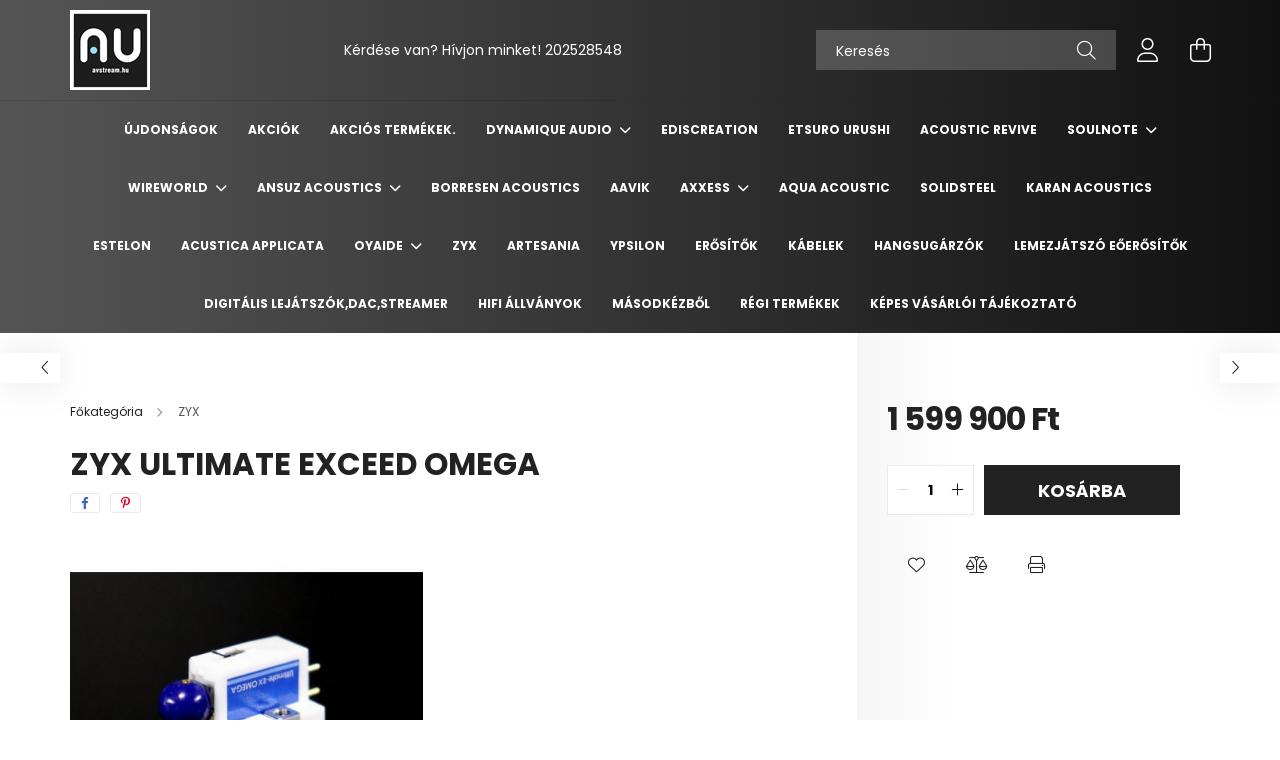

--- FILE ---
content_type: text/html; charset=UTF-8
request_url: https://www.avstream.hu/ZYX-Ultimate-Exceed-OMEGA
body_size: 22366
content:
<!DOCTYPE html>
<html lang="hu">
<head>
    <meta charset="utf-8">
<meta name="description" content="ZYX Ultimate Exceed OMEGA, típus	Mozgó tekercs (dinamikus) „REAL STEREO” generátorrendszer Kriogén kezelés	Hőmérséklet: -196 ℃ (-320°F) Tekercs vezeték	X típusú">
<meta name="robots" content="index, follow">
<meta http-equiv="X-UA-Compatible" content="IE=Edge">
<meta property="og:site_name" content="AVStream" />
<meta property="og:title" content="ZYX Ultimate Exceed OMEGA - https://www.avstream.hu/">
<meta property="og:description" content="ZYX Ultimate Exceed OMEGA, típus	Mozgó tekercs (dinamikus) „REAL STEREO” generátorrendszer Kriogén kezelés	Hőmérséklet: -196 ℃ (-320°F) Tekercs vezeték	X típusú">
<meta property="og:type" content="product">
<meta property="og:url" content="https://www.avstream.hu/ZYX-Ultimate-Exceed-OMEGA">
<meta property="og:image" content="https://www.avstream.hu/img/6990/zy209/zy209.jpg">
<meta name="mobile-web-app-capable" content="yes">
<meta name="apple-mobile-web-app-capable" content="yes">
<meta name="MobileOptimized" content="320">
<meta name="HandheldFriendly" content="true">

<title>ZYX Ultimate Exceed OMEGA - https://www.avstream.hu/</title>


<script>
var service_type="shop";
var shop_url_main="https://www.avstream.hu";
var actual_lang="hu";
var money_len="0";
var money_thousend=" ";
var money_dec=",";
var shop_id=6990;
var unas_design_url="https:"+"/"+"/"+"www.avstream.hu"+"/"+"!common_design"+"/"+"base"+"/"+"002102"+"/";
var unas_design_code='002102';
var unas_base_design_code='2100';
var unas_design_ver=4;
var unas_design_subver=4;
var unas_shop_url='https://www.avstream.hu';
var responsive="yes";
var config_plus=new Array();
config_plus['product_tooltip']=1;
config_plus['cart_redirect']=1;
config_plus['money_type']='Ft';
config_plus['money_type_display']='Ft';
var lang_text=new Array();

var UNAS = UNAS || {};
UNAS.shop={"base_url":'https://www.avstream.hu',"domain":'www.avstream.hu',"username":'avstream.unas.hu',"id":6990,"lang":'hu',"currency_type":'Ft',"currency_code":'HUF',"currency_rate":'1',"currency_length":0,"base_currency_length":0,"canonical_url":'https://www.avstream.hu/ZYX-Ultimate-Exceed-OMEGA'};
UNAS.design={"code":'002102',"page":'product_details'};
UNAS.api_auth="4983ca27b738ea6a34a798d677b92e92";
UNAS.customer={"email":'',"id":0,"group_id":0,"without_registration":0};
UNAS.shop["category_id"]="197233";
UNAS.shop["sku"]="zy209";
UNAS.shop["product_id"]="678340414";
UNAS.shop["only_private_customer_can_purchase"] = false;
 

UNAS.text = {
    "button_overlay_close": `Bezár`,
    "popup_window": `Felugró ablak`,
    "list": `lista`,
    "updating_in_progress": `frissítés folyamatban`,
    "updated": `frissítve`,
    "is_opened": `megnyitva`,
    "is_closed": `bezárva`,
    "deleted": `törölve`,
    "consent_granted": `hozzájárulás megadva`,
    "consent_rejected": `hozzájárulás elutasítva`,
    "field_is_incorrect": `mező hibás`,
    "error_title": `Hiba!`,
    "product_variants": `termék változatok`,
    "product_added_to_cart": `A termék a kosárba került`,
    "product_added_to_cart_with_qty_problem": `A termékből csak [qty_added_to_cart] [qty_unit] került kosárba`,
    "product_removed_from_cart": `A termék törölve a kosárból`,
    "reg_title_name": `Név`,
    "reg_title_company_name": `Cégnév`,
    "number_of_items_in_cart": `Kosárban lévő tételek száma`,
    "cart_is_empty": `A kosár üres`,
    "cart_updated": `A kosár frissült`
};


UNAS.text["delete_from_compare"]= `Törlés összehasonlításból`;
UNAS.text["comparison"]= `Összehasonlítás`;

UNAS.text["delete_from_favourites"]= `Törlés a kedvencek közül`;
UNAS.text["add_to_favourites"]= `Kedvencekhez`;






window.lazySizesConfig=window.lazySizesConfig || {};
window.lazySizesConfig.loadMode=1;
window.lazySizesConfig.loadHidden=false;

window.dataLayer = window.dataLayer || [];
function gtag(){dataLayer.push(arguments)};
gtag('js', new Date());
</script>

<script src="https://www.avstream.hu/!common_packages/jquery/jquery-3.2.1.js?mod_time=1690980617"></script>
<script src="https://www.avstream.hu/!common_packages/jquery/plugins/migrate/migrate.js?mod_time=1690980618"></script>
<script src="https://www.avstream.hu/!common_packages/jquery/plugins/autocomplete/autocomplete.js?mod_time=1751445028"></script>
<script src="https://www.avstream.hu/!common_packages/jquery/plugins/tools/overlay/overlay.js?mod_time=1759904162"></script>
<script src="https://www.avstream.hu/!common_packages/jquery/plugins/tools/toolbox/toolbox.expose.js?mod_time=1725517055"></script>
<script src="https://www.avstream.hu/!common_packages/jquery/plugins/lazysizes/lazysizes.min.js?mod_time=1690980618"></script>
<script src="https://www.avstream.hu/!common_packages/jquery/plugins/lazysizes/plugins/bgset/ls.bgset.min.js?mod_time=1753261540"></script>
<script src="https://www.avstream.hu/!common_packages/jquery/own/shop_common/exploded/common.js?mod_time=1764831094"></script>
<script src="https://www.avstream.hu/!common_packages/jquery/own/shop_common/exploded/common_overlay.js?mod_time=1759904162"></script>
<script src="https://www.avstream.hu/!common_packages/jquery/own/shop_common/exploded/common_shop_popup.js?mod_time=1759904162"></script>
<script src="https://www.avstream.hu/!common_packages/jquery/own/shop_common/exploded/page_product_details.js?mod_time=1751445028"></script>
<script src="https://www.avstream.hu/!common_packages/jquery/own/shop_common/exploded/function_favourites.js?mod_time=1725525526"></script>
<script src="https://www.avstream.hu/!common_packages/jquery/own/shop_common/exploded/function_compare.js?mod_time=1751445028"></script>
<script src="https://www.avstream.hu/!common_packages/jquery/own/shop_common/exploded/function_product_print.js?mod_time=1725525526"></script>
<script src="https://www.avstream.hu/!common_packages/jquery/plugins/hoverintent/hoverintent.js?mod_time=1690980618"></script>
<script src="https://www.avstream.hu/!common_packages/jquery/own/shop_tooltip/shop_tooltip.js?mod_time=1759904162"></script>
<script src="https://www.avstream.hu/!common_packages/jquery/plugins/responsive_menu/responsive_menu-unas.js?mod_time=1690980618"></script>
<script src="https://www.avstream.hu/!common_design/base/002100/main.js?mod_time=1759904162"></script>
<script src="https://www.avstream.hu/!common_packages/jquery/plugins/flickity/v3/flickity.pkgd.min.js?mod_time=1759904162"></script>
<script src="https://www.avstream.hu/!common_packages/jquery/plugins/toastr/toastr.min.js?mod_time=1690980618"></script>
<script src="https://www.avstream.hu/!common_packages/jquery/plugins/tippy/popper-2.4.4.min.js?mod_time=1690980618"></script>
<script src="https://www.avstream.hu/!common_packages/jquery/plugins/tippy/tippy-bundle.umd.min.js?mod_time=1690980618"></script>
<script src="https://www.avstream.hu/!common_packages/jquery/plugins/photoswipe/photoswipe.min.js?mod_time=1690980618"></script>
<script src="https://www.avstream.hu/!common_packages/jquery/plugins/photoswipe/photoswipe-ui-default.min.js?mod_time=1690980618"></script>

<link href="https://www.avstream.hu/temp/shop_6990_0800bf1a97dacbc5a00ad637e6ceb37d.css?mod_time=1769013331" rel="stylesheet" type="text/css">

<link href="https://www.avstream.hu/ZYX-Ultimate-Exceed-OMEGA" rel="canonical">
    <link id="favicon-32x32" rel="icon" type="image/png" href="https://www.avstream.hu/!common_design/own/image/favicon_32x32.png" sizes="32x32">
    <link id="favicon-192x192" rel="icon" type="image/png" href="https://www.avstream.hu/!common_design/own/image/favicon_192x192.png" sizes="192x192">
            <link rel="apple-touch-icon" href="https://www.avstream.hu/!common_design/own/image/favicon_32x32.png" sizes="32x32">
        <link rel="apple-touch-icon" href="https://www.avstream.hu/!common_design/own/image/favicon_192x192.png" sizes="192x192">
        <script>
        gtag('consent', 'default', {
           'ad_storage': 'granted',
           'ad_user_data': 'granted',
           'ad_personalization': 'granted',
           'analytics_storage': 'granted',
           'functionality_storage': 'granted',
           'personalization_storage': 'granted',
           'security_storage': 'granted'
        });

    
        gtag('consent', 'update', {
           'ad_storage': 'granted',
           'ad_user_data': 'granted',
           'ad_personalization': 'granted',
           'analytics_storage': 'granted',
           'functionality_storage': 'granted',
           'personalization_storage': 'granted',
           'security_storage': 'granted'
        });

        </script>
    <script async src="https://www.googletagmanager.com/gtag/js?id="></script>        <script>
            gtag('config', '<!-- ÁRUKERESŐ.HU CODE - PLEASE DO NOT MODIFY THE LINES BELOW --> <div style="background: transparen');
        </script>
            <script>
        var google_ads=1;

                gtag('event','remarketing', {
            'ecomm_pagetype': 'product',
            'ecomm_prodid': ["zy209"],
            'ecomm_totalvalue': 1599900        });
            </script>
    <!-- Arukereso.cz PRODUCT DETAIL script -->
<script>
  (function(t, r, a, c, k, i, n, g) {t["ROIDataObject"] = k;
      t[k]=t[k]||function(){(t[k].q=t[k].q||[]).push(arguments)},t[k].c=i;n=r.createElement(a),
      g=r.getElementsByTagName(a)[0];n.async=1;n.src=c;g.parentNode.insertBefore(n,g)
      })(window, document, "script", "//www.arukereso.hu/ocm/sdk.js?source=unas&version=2&page=product_detail","arukereso", "hu");
</script>
<!-- End Arukereso.hu PRODUCT DETAIL script -->


    <meta content="width=device-width, initial-scale=1.0" name="viewport" />
    <link rel="preconnect" href="https://fonts.gstatic.com">
    <link rel="preload" href="https://fonts.googleapis.com/css2?family=Poppins:wght@400;700&display=swap" as="style" />
    <link rel="stylesheet" href="https://fonts.googleapis.com/css2?family=Poppins:wght@400;700&display=swap" media="print" onload="this.media='all'">
    <noscript>
        <link rel="stylesheet" href="https://fonts.googleapis.com/css2?family=Poppins:wght@400;700&display=swap" />
    </noscript>
    
    
    
    
    

    
    
    
            
        
        
        
        
        
    
    
</head>




<body class='design_ver4 design_subver1 design_subver2 design_subver3 design_subver4' id="ud_shop_artdet">
    <div id="fb-root"></div>
    <script>
        window.fbAsyncInit = function() {
            FB.init({
                xfbml            : true,
                version          : 'v22.0'
            });
        };
    </script>
    <script async defer crossorigin="anonymous" src="https://connect.facebook.net/hu_HU/sdk.js"></script>
    <div id="image_to_cart" style="display:none; position:absolute; z-index:100000;"></div>
<div class="overlay_common overlay_warning" id="overlay_cart_add"></div>
<script>$(document).ready(function(){ overlay_init("cart_add",{"onBeforeLoad":false}); });</script>
<div id="overlay_login_outer"></div>	
	<script>
	$(document).ready(function(){
	    var login_redir_init="";

		$("#overlay_login_outer").overlay({
			onBeforeLoad: function() {
                var login_redir_temp=login_redir_init;
                if (login_redir_act!="") {
                    login_redir_temp=login_redir_act;
                    login_redir_act="";
                }

									$.ajax({
						type: "GET",
						async: true,
						url: "https://www.avstream.hu/shop_ajax/ajax_popup_login.php",
						data: {
							shop_id:"6990",
							lang_master:"hu",
                            login_redir:login_redir_temp,
							explicit:"ok",
							get_ajax:"1"
						},
						success: function(data){
							$("#overlay_login_outer").html(data);
							if (unas_design_ver >= 5) $("#overlay_login_outer").modal('show');
							$('#overlay_login1 input[name=shop_pass_login]').keypress(function(e) {
								var code = e.keyCode ? e.keyCode : e.which;
								if(code.toString() == 13) {		
									document.form_login_overlay.submit();		
								}	
							});	
						}
					});
								},
			top: 50,
			mask: {
	color: "#000000",
	loadSpeed: 200,
	maskId: "exposeMaskOverlay",
	opacity: 0.7
},
			closeOnClick: (config_plus['overlay_close_on_click_forced'] === 1),
			onClose: function(event, overlayIndex) {
				$("#login_redir").val("");
			},
			load: false
		});
		
			});
	function overlay_login() {
		$(document).ready(function(){
			$("#overlay_login_outer").overlay().load();
		});
	}
	function overlay_login_remind() {
        if (unas_design_ver >= 5) {
            $("#overlay_remind").overlay().load();
        } else {
            $(document).ready(function () {
                $("#overlay_login_outer").overlay().close();
                setTimeout('$("#overlay_remind").overlay().load();', 250);
            });
        }
	}

    var login_redir_act="";
    function overlay_login_redir(redir) {
        login_redir_act=redir;
        $("#overlay_login_outer").overlay().load();
    }
	</script>  
	<div class="overlay_common overlay_info" id="overlay_remind"></div>
<script>$(document).ready(function(){ overlay_init("remind",[]); });</script>

	<script>
    	function overlay_login_error_remind() {
		$(document).ready(function(){
			load_login=0;
			$("#overlay_error").overlay().close();
			setTimeout('$("#overlay_remind").overlay().load();', 250);	
		});
	}
	</script>  
	<div class="overlay_common overlay_info" id="overlay_newsletter"></div>
<script>$(document).ready(function(){ overlay_init("newsletter",[]); });</script>

<script>
function overlay_newsletter() {
    $(document).ready(function(){
        $("#overlay_newsletter").overlay().load();
    });
}
</script>
<div class="overlay_common overlay_error" id="overlay_script"></div>
<script>$(document).ready(function(){ overlay_init("script",[]); });</script>
    <script>
    $(document).ready(function() {
        $.ajax({
            type: "GET",
            url: "https://www.avstream.hu/shop_ajax/ajax_stat.php",
            data: {master_shop_id:"6990",get_ajax:"1"}
        });
    });
    </script>
    

<div id="container" class="no-slideshow  page_shop_artdet_zy209 filter-not-exists">
            <header class="header position-relative">
            
            <div class="header-inner">
                <div class="header-container container">
                    <div class="row gutters-5 flex-nowrap justify-content-center align-items-center">
                            <div id="header_logo_img" class="js-element logo col-auto flex-shrink-1 order-2 order-xl-1" data-element-name="header_logo">
        <div class="header_logo-img-container">
            <div class="header_logo-img-wrapper">
                                                                                    <picture>
                                                            <source media="(max-width: 575.98px)" srcset="https://www.avstream.hu/!common_design/custom/avstream.unas.hu/element/layout_hu_header_logo-300x80_1_small.png?time=1670574951 80w" sizes="80px"/>
                                                                                    <img                                  src="https://www.avstream.hu/!common_design/custom/avstream.unas.hu/element/layout_hu_header_logo-300x80_1_default.png?time=1670574951"
                                 srcset="https://www.avstream.hu/!common_design/custom/avstream.unas.hu/element/layout_hu_header_logo-300x80_1_default.png?time=1670574951 1x"
                                 alt="AVStream"/>
                        </picture>
                                                                        </div>
        </div>
    </div>


                        <div class="header__left col-auto col-xl order-1 order-xl-2">
                            <div class="d-flex align-items-center justify-content-center">
                                <button type="button" class="hamburger__btn js-hamburger-btn dropdown--btn d-xl-none" id="hamburger__btn" aria-label="hamburger button" data-btn-for=".hamburger__dropdown">
                                    <span class="hamburger__btn-icon icon--hamburger"></span>
                                </button>
                                    <div class="js-element header_text_section_2 d-none d-xl-block" data-element-name="header_text_section_2">
        <div class="element__content ">
                            <div class="element__html slide-1"><p>Kérdése van? Hívjon minket! <a href='tel:+36202528548'>202528548</a></p></div>
                    </div>
    </div>

                            </div>
                        </div>

                        <div class="header__right col col-xl-auto order-3 py-3 py-lg-5">
                            <div class="d-flex align-items-center justify-content-end">
                                
                                
                                <div class="search-open-btn d-block d-lg-none icon--search text-center" onclick="toggleSearch();"></div>
                                <div class="search__container">
                                    <div class="search-box position-relative ml-auto container px-0 browser-is-chrome" id="box_search_content">
    <form name="form_include_search" id="form_include_search" action="https://www.avstream.hu/shop_search.php" method="get">
        <div class="box-search-group mb-0">
            <input data-stay-visible-breakpoint="992" name="search" id="box_search_input" value=""
                   aria-label="Keresés" pattern=".{3,100}" title="Hosszabb kereső kifejezést írjon be!" placeholder="Keresés"
                   type="text" maxlength="100" class="ac_input form-control js-search-input" autocomplete="off" required            >
            <div class="search-box__search-btn-outer input-group-append" title="Keresés">
                <button class="search-btn" aria-label="Keresés">
                    <span class="search-btn-icon icon--search"></span>
                </button>
            </div>
            <div class="search__loading">
                <div class="loading-spinner--small"></div>
            </div>
        </div>
        <div class="search-box__mask"></div>
    </form>
    <div class="ac_results"></div>
</div>
<script>
    $(document).ready(function(){
        $(document).on('smartSearchInputLoseFocus', function(){
            if ($('.js-search-smart-autocomplete').length>0) {
                setTimeout(function(){
                    let height = $(window).height() - ($('.js-search-smart-autocomplete').offset().top - $(window).scrollTop()) - 20;
                    $('.search-smart-autocomplete').css('max-height', height + 'px');
                }, 300);
            }
        });
    });
</script>



                                </div>
                                <div class="profil__container">
                                                <div class="profile">
            <button type="button" class="profile__btn js-profile-btn dropdown--btn" id="profile__btn" data-orders="https://www.avstream.hu/shop_order_track.php" aria-label="profile button" data-btn-for=".profile__dropdown">
                <span class="profile__btn-icon icon--head"></span>
            </button>
        </div>
    
                                </div>
                                <div class="cart-box__container pr-3 pr-xl-0">
                                    <button class="cart-box__btn dropdown--btn" aria-label="cart button" type="button" data-btn-for=".cart-box__dropdown">
                                        <span class="cart-box__btn-icon icon--cart">
                                                <span id='box_cart_content' class='cart-box'>            </span>
                                        </span>
                                    </button>
                                </div>
                            </div>
                        </div>
                    </div>
                </div>
            </div>
                            <div class="header-menus d-none d-xl-block">
                    <div class="container text-center position-relative">
                        <ul class="main-menus d-none d-lg-flex justify-content-center text-left js-main-menus-content cat-menus level-0 plus-menus level-0" data-level="0">
                                <li class='cat-menu  is-spec-item js-cat-menu-new' data-id="new">

        <span class="cat-menu__name font-weight-bold">
                            <a class='cat-menu__link font-weight-bold' href='https://www.avstream.hu/shop_artspec.php?artspec=2' >
                            Újdonságok            </a>
        </span>

            </li>
    <li class='cat-menu  is-spec-item js-cat-menu-akcio' data-id="akcio">

        <span class="cat-menu__name font-weight-bold">
                            <a class='cat-menu__link font-weight-bold' href='https://www.avstream.hu/shop_artspec.php?artspec=1' >
                            Akciók            </a>
        </span>

            </li>
    <li class='cat-menu  js-cat-menu-991772' data-id="991772">

        <span class="cat-menu__name font-weight-bold">
                            <a class='cat-menu__link font-weight-bold' href='https://www.avstream.hu/Akcios-termekek' >
                            Akciós termékek.            </a>
        </span>

            </li>
    <li class='cat-menu  has-child js-cat-menu-742795' data-id="742795">

        <span class="cat-menu__name font-weight-bold">
                            <a class='cat-menu__link font-weight-bold' href='#' >
                            Dynamique Audio            </a>
        </span>

        			    <div class="cat-menu__sublist js-sublist level-1 ">
        <div class="sublist-inner js-sublist-inner ps__child--consume">
            <div class="cat-menu__sublist-inner d-flex">
                <div class="flex-grow-1">
                    <ul class="cat-menus level-1 row" data-level="cat-level-1">
                                                    <li class="col-2 mb-5 cat-menu js-cat-menu-870822" data-id="870822">
                                <span class="cat-menu__name text-uppercase font-weight-bold" >
                                    <a class="cat-menu__link" href="https://www.avstream.hu/OSSZEKOTO-KABEL" >
                                    ÖSSZEKÖTŐ KÁBEL
                                                                            </a>
                                </span>
                                                            </li>
                                                    <li class="col-2 mb-5 cat-menu js-cat-menu-953139" data-id="953139">
                                <span class="cat-menu__name text-uppercase font-weight-bold" >
                                    <a class="cat-menu__link" href="https://www.avstream.hu/HALOZATI-KABEL" >
                                    HÁLÓZATI KÁBEL
                                                                            </a>
                                </span>
                                                            </li>
                                                    <li class="col-2 mb-5 cat-menu js-cat-menu-449667" data-id="449667">
                                <span class="cat-menu__name text-uppercase font-weight-bold" >
                                    <a class="cat-menu__link" href="https://www.avstream.hu/HANGFAL-KABEL" >
                                    HANGFAL KÁBEL
                                                                            </a>
                                </span>
                                                            </li>
                                                    <li class="col-2 mb-5 cat-menu js-cat-menu-325847" data-id="325847">
                                <span class="cat-menu__name text-uppercase font-weight-bold" >
                                    <a class="cat-menu__link" href="https://www.avstream.hu/DIGITALIS-AUDIO-KABELEK" >
                                    DIGITÁLIS AUDIO KÁBELEK
                                                                            </a>
                                </span>
                                                            </li>
                                                    <li class="col-2 mb-5 cat-menu js-cat-menu-524743" data-id="524743">
                                <span class="cat-menu__name text-uppercase font-weight-bold" >
                                    <a class="cat-menu__link" href="https://www.avstream.hu/ETHERNET-KABEL" >
                                    ETHERNET KÁBEL
                                                                            </a>
                                </span>
                                                            </li>
                                                    <li class="col-2 mb-5 cat-menu js-cat-menu-899687" data-id="899687">
                                <span class="cat-menu__name text-uppercase font-weight-bold" >
                                    <a class="cat-menu__link" href="https://www.avstream.hu/USB-KABEL" >
                                    USB KÁBEL
                                                                            </a>
                                </span>
                                                            </li>
                                                    <li class="col-2 mb-5 cat-menu js-cat-menu-804831" data-id="804831">
                                <span class="cat-menu__name text-uppercase font-weight-bold" >
                                    <a class="cat-menu__link" href="https://www.avstream.hu/HANGKAR-KABEL" >
                                    HANGKAR KÁBEL
                                                                            </a>
                                </span>
                                                            </li>
                                            </ul>
                </div>
                            </div>
        </div>
    </div>


            </li>
    <li class='cat-menu  js-cat-menu-480527' data-id="480527">

        <span class="cat-menu__name font-weight-bold">
                            <a class='cat-menu__link font-weight-bold' href='https://www.avstream.hu/Ediscreation' >
                            Ediscreation            </a>
        </span>

            </li>
    <li class='cat-menu  js-cat-menu-135854' data-id="135854">

        <span class="cat-menu__name font-weight-bold">
                            <a class='cat-menu__link font-weight-bold' href='https://www.avstream.hu/Etsuro-Urushi' >
                            Etsuro Urushi            </a>
        </span>

            </li>
    <li class='cat-menu  js-cat-menu-759915' data-id="759915">

        <span class="cat-menu__name font-weight-bold">
                            <a class='cat-menu__link font-weight-bold' href='https://www.avstream.hu/acoustic-revive' >
                            Acoustic Revive            </a>
        </span>

            </li>
    <li class='cat-menu  has-child js-cat-menu-417404' data-id="417404">

        <span class="cat-menu__name font-weight-bold">
                            <a class='cat-menu__link font-weight-bold' href='#' >
                            Soulnote            </a>
        </span>

        			    <div class="cat-menu__sublist js-sublist level-1 ">
        <div class="sublist-inner js-sublist-inner ps__child--consume">
            <div class="cat-menu__sublist-inner d-flex">
                <div class="flex-grow-1">
                    <ul class="cat-menus level-1 row" data-level="cat-level-1">
                                                    <li class="col-2 mb-5 cat-menu js-cat-menu-594912" data-id="594912">
                                <span class="cat-menu__name text-uppercase font-weight-bold" >
                                    <a class="cat-menu__link" href="https://www.avstream.hu/Integralt-Erositok" >
                                    Integrált Erősítők
                                                                            </a>
                                </span>
                                                            </li>
                                                    <li class="col-2 mb-5 cat-menu js-cat-menu-871848" data-id="871848">
                                <span class="cat-menu__name text-uppercase font-weight-bold" >
                                    <a class="cat-menu__link" href="https://www.avstream.hu/DAC-DIGITAL-ANALOG-ATALAKITOK" >
                                    DAC - Digital/analog átalakítók
                                                                            </a>
                                </span>
                                                            </li>
                                                    <li class="col-2 mb-5 cat-menu js-cat-menu-781224" data-id="781224">
                                <span class="cat-menu__name text-uppercase font-weight-bold" >
                                    <a class="cat-menu__link" href="https://www.avstream.hu/PHONO-ELOEROSITOK" >
                                    Phono előerősítők
                                                                            </a>
                                </span>
                                                            </li>
                                                    <li class="col-2 mb-5 cat-menu js-cat-menu-453436" data-id="453436">
                                <span class="cat-menu__name text-uppercase font-weight-bold" >
                                    <a class="cat-menu__link" href="https://www.avstream.hu/CD-SACD-lejatszo-es-DAC" >
                                    CD/SACD lejátszó és DAC
                                                                            </a>
                                </span>
                                                            </li>
                                                    <li class="col-2 mb-5 cat-menu js-cat-menu-866239" data-id="866239">
                                <span class="cat-menu__name text-uppercase font-weight-bold" >
                                    <a class="cat-menu__link" href="https://www.avstream.hu/orajel-generator" >
                                    Órajel generátor
                                                                            </a>
                                </span>
                                                            </li>
                                                    <li class="col-2 mb-5 cat-menu js-cat-menu-693112" data-id="693112">
                                <span class="cat-menu__name text-uppercase font-weight-bold" >
                                    <a class="cat-menu__link" href="https://www.avstream.hu/Vegerositok" >
                                    Végerősítők
                                                                            </a>
                                </span>
                                                            </li>
                                                    <li class="col-2 mb-5 cat-menu js-cat-menu-125006" data-id="125006">
                                <span class="cat-menu__name text-uppercase font-weight-bold" >
                                    <a class="cat-menu__link" href="https://www.avstream.hu/Eloerositok" >
                                    Előerősítők
                                                                            </a>
                                </span>
                                                            </li>
                                            </ul>
                </div>
                            </div>
        </div>
    </div>


            </li>
    <li class='cat-menu  has-child js-cat-menu-884522' data-id="884522">

        <span class="cat-menu__name font-weight-bold">
                            <a class='cat-menu__link font-weight-bold' href='#' >
                            Wireworld            </a>
        </span>

        			    <div class="cat-menu__sublist js-sublist level-1 ">
        <div class="sublist-inner js-sublist-inner ps__child--consume">
            <div class="cat-menu__sublist-inner d-flex">
                <div class="flex-grow-1">
                    <ul class="cat-menus level-1 row" data-level="cat-level-1">
                                                    <li class="col-2 mb-5 cat-menu js-cat-menu-970657" data-id="970657">
                                <span class="cat-menu__name text-uppercase font-weight-bold" >
                                    <a class="cat-menu__link" href="https://www.avstream.hu/spl/970657/DIGITALIS-AUDIO-KABELEK" >
                                    DIGITÁLIS AUDIO KÁBELEK
                                                                            </a>
                                </span>
                                                            </li>
                                                    <li class="col-2 mb-5 cat-menu js-cat-menu-879847" data-id="879847">
                                <span class="cat-menu__name text-uppercase font-weight-bold" >
                                    <a class="cat-menu__link" href="https://www.avstream.hu/spl/879847/HALOZATI-ELOSZTO" >
                                    HÁLÓZATI ELOSZTÓ
                                                                            </a>
                                </span>
                                                            </li>
                                                    <li class="col-2 mb-5 cat-menu js-cat-menu-610472" data-id="610472">
                                <span class="cat-menu__name text-uppercase font-weight-bold" >
                                    <a class="cat-menu__link" href="https://www.avstream.hu/spl/610472/HDMI-KABEL" >
                                    HDMI KÁBEL
                                                                            </a>
                                </span>
                                                            </li>
                                                    <li class="col-2 mb-5 cat-menu js-cat-menu-167253" data-id="167253">
                                <span class="cat-menu__name text-uppercase font-weight-bold" >
                                    <a class="cat-menu__link" href="https://www.avstream.hu/spl/167253/OSSZEKOTO-KABEL" >
                                    ÖSSZEKÖTŐ KÁBEL
                                                                            </a>
                                </span>
                                                            </li>
                                                    <li class="col-2 mb-5 cat-menu js-cat-menu-199992" data-id="199992">
                                <span class="cat-menu__name text-uppercase font-weight-bold" >
                                    <a class="cat-menu__link" href="https://www.avstream.hu/spl/199992/SUBWOOFER-KABEL" >
                                    SUBWOOFER KÁBEL
                                                                            </a>
                                </span>
                                                            </li>
                                                    <li class="col-2 mb-5 cat-menu js-cat-menu-220885" data-id="220885">
                                <span class="cat-menu__name text-uppercase font-weight-bold" >
                                    <a class="cat-menu__link" href="https://www.avstream.hu/spl/220885/USB-KABEL" >
                                    USB KÁBEL
                                                                            </a>
                                </span>
                                                            </li>
                                                    <li class="col-2 mb-5 cat-menu js-cat-menu-261426" data-id="261426">
                                <span class="cat-menu__name text-uppercase font-weight-bold" >
                                    <a class="cat-menu__link" href="https://www.avstream.hu/spl/261426/WIREWORLD-CABLE-CSATLAKOZOK" >
                                    WIREWORLD CABLE CSATLAKOZOK
                                                                            </a>
                                </span>
                                                            </li>
                                                    <li class="col-2 mb-5 cat-menu js-cat-menu-658508" data-id="658508">
                                <span class="cat-menu__name text-uppercase font-weight-bold" >
                                    <a class="cat-menu__link" href="https://www.avstream.hu/spl/658508/ETHERNET-KABEL" >
                                    ETHERNET KÁBEL
                                                                            </a>
                                </span>
                                                            </li>
                                                    <li class="col-2 mb-5 cat-menu js-cat-menu-950655" data-id="950655">
                                <span class="cat-menu__name text-uppercase font-weight-bold" >
                                    <a class="cat-menu__link" href="https://www.avstream.hu/spl/950655/HANGFAL-KABEL" >
                                    HANGFAL KÁBEL
                                                                            </a>
                                </span>
                                                            </li>
                                                    <li class="col-2 mb-5 cat-menu js-cat-menu-908474" data-id="908474">
                                <span class="cat-menu__name text-uppercase font-weight-bold" >
                                    <a class="cat-menu__link" href="https://www.avstream.hu/spl/908474/HALOZATI-KABEL" >
                                    HÁLÓZATI KÁBEL
                                                                            </a>
                                </span>
                                                            </li>
                                                    <li class="col-2 mb-5 cat-menu js-cat-menu-754486" data-id="754486">
                                <span class="cat-menu__name text-uppercase font-weight-bold" >
                                    <a class="cat-menu__link" href="https://www.avstream.hu/TONEARM-KABEL" >
                                    TONEARM KÁBEL
                                                                            </a>
                                </span>
                                                            </li>
                                            </ul>
                </div>
                            </div>
        </div>
    </div>


            </li>
    <li class='cat-menu  has-child js-cat-menu-167718' data-id="167718">

        <span class="cat-menu__name font-weight-bold">
                            <a class='cat-menu__link font-weight-bold' href='#' >
                            Ansuz Acoustics            </a>
        </span>

        			    <div class="cat-menu__sublist js-sublist level-1 ">
        <div class="sublist-inner js-sublist-inner ps__child--consume">
            <div class="cat-menu__sublist-inner d-flex">
                <div class="flex-grow-1">
                    <ul class="cat-menus level-1 row" data-level="cat-level-1">
                                                    <li class="col-2 mb-5 cat-menu js-cat-menu-247695" data-id="247695">
                                <span class="cat-menu__name text-uppercase font-weight-bold" >
                                    <a class="cat-menu__link" href="https://www.avstream.hu/spl/247695/POWER-GROUND-DISTRIBUTION" >
                                    POWER + GROUND DISTRIBUTION
                                                                            </a>
                                </span>
                                                            </li>
                                                    <li class="col-2 mb-5 cat-menu js-cat-menu-924394" data-id="924394">
                                <span class="cat-menu__name text-uppercase font-weight-bold" >
                                    <a class="cat-menu__link" href="https://www.avstream.hu/spl/924394/POWER-HARMONIZERS" >
                                    POWER HARMONIZERS
                                                                            </a>
                                </span>
                                                            </li>
                                                    <li class="col-2 mb-5 cat-menu js-cat-menu-129206" data-id="129206">
                                <span class="cat-menu__name text-uppercase font-weight-bold" >
                                    <a class="cat-menu__link" href="https://www.avstream.hu/spl/129206/POWER-SWITCH" >
                                    POWER SWITCH
                                                                            </a>
                                </span>
                                                            </li>
                                                    <li class="col-2 mb-5 cat-menu js-cat-menu-152554" data-id="152554">
                                <span class="cat-menu__name text-uppercase font-weight-bold" >
                                    <a class="cat-menu__link" href="https://www.avstream.hu/spl/152554/ETHERNET-LAN-CABLES" >
                                    ETHERNET/LAN CABLES
                                                                            </a>
                                </span>
                                                            </li>
                                                    <li class="col-2 mb-5 cat-menu js-cat-menu-371385" data-id="371385">
                                <span class="cat-menu__name text-uppercase font-weight-bold" >
                                    <a class="cat-menu__link" href="https://www.avstream.hu/spl/371385/HALOZATI-KABEL" >
                                    HÁLÓZATI KÁBEL
                                                                            </a>
                                </span>
                                                            </li>
                                                    <li class="col-2 mb-5 cat-menu js-cat-menu-109823" data-id="109823">
                                <span class="cat-menu__name text-uppercase font-weight-bold" >
                                    <a class="cat-menu__link" href="https://www.avstream.hu/spl/109823/OSSZEKOTO-KABEL" >
                                    ÖSSZEKÖTŐ KÁBEL
                                                                            </a>
                                </span>
                                                            </li>
                                                    <li class="col-2 mb-5 cat-menu js-cat-menu-789068" data-id="789068">
                                <span class="cat-menu__name text-uppercase font-weight-bold" >
                                    <a class="cat-menu__link" href="https://www.avstream.hu/spl/789068/DIGITALIS-AUDIO-KABELEK" >
                                    DIGITÁLIS AUDIO KÁBELEK
                                                                            </a>
                                </span>
                                                            </li>
                                                    <li class="col-2 mb-5 cat-menu js-cat-menu-271830" data-id="271830">
                                <span class="cat-menu__name text-uppercase font-weight-bold" >
                                    <a class="cat-menu__link" href="https://www.avstream.hu/spl/271830/HANGFAL-KABEL" >
                                    HANGFAL KÁBEL
                                                                            </a>
                                </span>
                                                            </li>
                                                    <li class="col-2 mb-5 cat-menu js-cat-menu-308261" data-id="308261">
                                <span class="cat-menu__name text-uppercase font-weight-bold" >
                                    <a class="cat-menu__link" href="https://www.avstream.hu/spl/308261/DARKZ-RESONANCE-CONTROL" >
                                    DARKZ RESONANCE CONTROL
                                                                            </a>
                                </span>
                                                            </li>
                                                    <li class="col-2 mb-5 cat-menu js-cat-menu-890457" data-id="890457">
                                <span class="cat-menu__name text-uppercase font-weight-bold" >
                                    <a class="cat-menu__link" href="https://www.avstream.hu/spl/890457/USB-KABEL" >
                                    USB KÁBEL
                                                                            </a>
                                </span>
                                                            </li>
                                            </ul>
                </div>
                            </div>
        </div>
    </div>


            </li>
    <li class='cat-menu  js-cat-menu-476695' data-id="476695">

        <span class="cat-menu__name font-weight-bold">
                            <a class='cat-menu__link font-weight-bold' href='https://www.avstream.hu/spl/476695/Borresen-Acoustics' >
                            Borresen Acoustics            </a>
        </span>

            </li>
    <li class='cat-menu  js-cat-menu-498431' data-id="498431">

        <span class="cat-menu__name font-weight-bold">
                            <a class='cat-menu__link font-weight-bold' href='https://www.avstream.hu/spl/498431/Aavik' >
                            Aavik            </a>
        </span>

            </li>
    <li class='cat-menu  has-child js-cat-menu-698227' data-id="698227">

        <span class="cat-menu__name font-weight-bold">
                            <a class='cat-menu__link font-weight-bold' href='#' >
                            Axxess            </a>
        </span>

        			    <div class="cat-menu__sublist js-sublist level-1 ">
        <div class="sublist-inner js-sublist-inner ps__child--consume">
            <div class="cat-menu__sublist-inner d-flex">
                <div class="flex-grow-1">
                    <ul class="cat-menus level-1 row" data-level="cat-level-1">
                                                    <li class="col-2 mb-5 cat-menu js-cat-menu-650380" data-id="650380">
                                <span class="cat-menu__name text-uppercase font-weight-bold" >
                                    <a class="cat-menu__link" href="https://www.avstream.hu/Amplifiers" >
                                    Amplifiers
                                                                            </a>
                                </span>
                                                            </li>
                                                    <li class="col-2 mb-5 cat-menu js-cat-menu-413685" data-id="413685">
                                <span class="cat-menu__name text-uppercase font-weight-bold" >
                                    <a class="cat-menu__link" href="https://www.avstream.hu/Loudspeakers" >
                                    Loudspeakers
                                                                            </a>
                                </span>
                                                            </li>
                                                    <li class="col-2 mb-5 cat-menu js-cat-menu-214618" data-id="214618">
                                <span class="cat-menu__name text-uppercase font-weight-bold" >
                                    <a class="cat-menu__link" href="https://www.avstream.hu/Cables-Accessories" >
                                    Cables & Accessories
                                                                            </a>
                                </span>
                                                            </li>
                                            </ul>
                </div>
                            </div>
        </div>
    </div>


            </li>
    <li class='cat-menu  js-cat-menu-981036' data-id="981036">

        <span class="cat-menu__name font-weight-bold">
                            <a class='cat-menu__link font-weight-bold' href='https://www.avstream.hu/spl/981036/Aqua-Acoustic' >
                            Aqua Acoustic            </a>
        </span>

            </li>
    <li class='cat-menu  js-cat-menu-515206' data-id="515206">

        <span class="cat-menu__name font-weight-bold">
                            <a class='cat-menu__link font-weight-bold' href='https://www.avstream.hu/spl/515206/Solidsteel' >
                            Solidsteel            </a>
        </span>

            </li>
    <li class='cat-menu  js-cat-menu-413699' data-id="413699">

        <span class="cat-menu__name font-weight-bold">
                            <a class='cat-menu__link font-weight-bold' href='https://www.avstream.hu/spl/413699/Karan-Acoustics' >
                            Karan Acoustics            </a>
        </span>

            </li>
    <li class='cat-menu  js-cat-menu-510592' data-id="510592">

        <span class="cat-menu__name font-weight-bold">
                            <a class='cat-menu__link font-weight-bold' href='https://www.avstream.hu/Estelon' >
                            Estelon            </a>
        </span>

            </li>
    <li class='cat-menu  js-cat-menu-250079' data-id="250079">

        <span class="cat-menu__name font-weight-bold">
                            <a class='cat-menu__link font-weight-bold' href='https://www.avstream.hu/Acustica-Applicata' >
                            Acustica Applicata            </a>
        </span>

            </li>
    <li class='cat-menu  has-child js-cat-menu-810228' data-id="810228">

        <span class="cat-menu__name font-weight-bold">
                            <a class='cat-menu__link font-weight-bold' href='#' >
                            Oyaide            </a>
        </span>

        			    <div class="cat-menu__sublist js-sublist level-1 ">
        <div class="sublist-inner js-sublist-inner ps__child--consume">
            <div class="cat-menu__sublist-inner d-flex">
                <div class="flex-grow-1">
                    <ul class="cat-menus level-1 row" data-level="cat-level-1">
                                                    <li class="col-2 mb-5 cat-menu js-cat-menu-817043" data-id="817043">
                                <span class="cat-menu__name text-uppercase font-weight-bold" >
                                    <a class="cat-menu__link" href="https://www.avstream.hu/spl/817043/Kabelek" >
                                    Kábelek
                                                                            </a>
                                </span>
                                                            </li>
                                                    <li class="col-2 mb-5 cat-menu js-cat-menu-292285" data-id="292285">
                                <span class="cat-menu__name text-uppercase font-weight-bold" >
                                    <a class="cat-menu__link" href="https://www.avstream.hu/Halozati-csatlakozok" >
                                    Hálózati csatlakozók
                                                                            </a>
                                </span>
                                                            </li>
                                                    <li class="col-2 mb-5 cat-menu js-cat-menu-928627" data-id="928627">
                                <span class="cat-menu__name text-uppercase font-weight-bold" >
                                    <a class="cat-menu__link" href="https://www.avstream.hu/Elosztok" >
                                    Elosztók
                                                                            </a>
                                </span>
                                                            </li>
                                                    <li class="col-2 mb-5 cat-menu js-cat-menu-693231" data-id="693231">
                                <span class="cat-menu__name text-uppercase font-weight-bold" >
                                    <a class="cat-menu__link" href="https://www.avstream.hu/Csatlakozok-Forrasztas" >
                                    Csatlakozók/Forrasztás
                                                                            </a>
                                </span>
                                                            </li>
                                                    <li class="col-2 mb-5 cat-menu js-cat-menu-258207" data-id="258207">
                                <span class="cat-menu__name text-uppercase font-weight-bold" >
                                    <a class="cat-menu__link" href="https://www.avstream.hu/Lemezjatszo-kiegeszitok" >
                                    Lemezjátszó kiegészítők
                                                                            </a>
                                </span>
                                                            </li>
                                            </ul>
                </div>
                            </div>
        </div>
    </div>


            </li>
    <li class='cat-menu  js-cat-menu-197233' data-id="197233">

        <span class="cat-menu__name font-weight-bold">
                            <a class='cat-menu__link font-weight-bold' href='https://www.avstream.hu/spl/197233/ZYX' >
                            ZYX            </a>
        </span>

            </li>
    <li class='cat-menu  js-cat-menu-792995' data-id="792995">

        <span class="cat-menu__name font-weight-bold">
                            <a class='cat-menu__link font-weight-bold' href='https://www.avstream.hu/Artesania' >
                            Artesania            </a>
        </span>

            </li>
    <li class='cat-menu  js-cat-menu-933630' data-id="933630">

        <span class="cat-menu__name font-weight-bold">
                            <a class='cat-menu__link font-weight-bold' href='https://www.avstream.hu/Ypsilon' >
                            Ypsilon            </a>
        </span>

            </li>
    <li class='cat-menu  js-cat-menu-243888' data-id="243888">

        <span class="cat-menu__name font-weight-bold">
                            <a class='cat-menu__link font-weight-bold' href='https://www.avstream.hu/Erositok' >
                            Erősítők            </a>
        </span>

            </li>
    <li class='cat-menu  js-cat-menu-204978' data-id="204978">

        <span class="cat-menu__name font-weight-bold">
                            <a class='cat-menu__link font-weight-bold' href='https://www.avstream.hu/Kabelek' >
                            Kábelek            </a>
        </span>

            </li>
    <li class='cat-menu  js-cat-menu-625134' data-id="625134">

        <span class="cat-menu__name font-weight-bold">
                            <a class='cat-menu__link font-weight-bold' href='https://www.avstream.hu/Hangsugarzok' >
                            Hangsugárzók            </a>
        </span>

            </li>
    <li class='cat-menu  js-cat-menu-780878' data-id="780878">

        <span class="cat-menu__name font-weight-bold">
                            <a class='cat-menu__link font-weight-bold' href='https://www.avstream.hu/Lemezjatszo-Eoerositok' >
                            Lemezjátszó Eőerősítők            </a>
        </span>

            </li>
    <li class='cat-menu  js-cat-menu-228113' data-id="228113">

        <span class="cat-menu__name font-weight-bold">
                            <a class='cat-menu__link font-weight-bold' href='https://www.avstream.hu/Digitalis-LejatszokDACStreamer' >
                            Digitális Lejátszók,DAC,Streamer            </a>
        </span>

            </li>
    <li class='cat-menu  js-cat-menu-110027' data-id="110027">

        <span class="cat-menu__name font-weight-bold">
                            <a class='cat-menu__link font-weight-bold' href='https://www.avstream.hu/Hifi-Allvanyok' >
                            Hifi Állványok            </a>
        </span>

            </li>
    <li class='cat-menu  js-cat-menu-725218' data-id="725218">

        <span class="cat-menu__name font-weight-bold">
                            <a class='cat-menu__link font-weight-bold' href='https://www.avstream.hu/Masodkezbol' >
                            Másodkézből            </a>
        </span>

            </li>
    <li class='cat-menu  js-cat-menu-143300' data-id="143300">

        <span class="cat-menu__name font-weight-bold">
                            <a class='cat-menu__link font-weight-bold' href='https://www.avstream.hu/Regi-termekek' >
                            Régi termékek            </a>
        </span>

            </li>

<script>
    $(document).ready(function () {
                    $('.cat-menu.has-child > .cat-menu__name').click(function () {
                let thisCatMenu = $(this).parent();
                let thisMainMenusContent = $('.js-main-menus-content');
                let thisCatMenuList = thisCatMenu.closest('[data-level]');
                let thisCatLevel = thisCatMenuList.data('level');

                if (thisCatLevel === "0") {
                    /*remove is-opened class form the rest menus (cat+plus)*/
                    thisMainMenusContent.find('.is-opened').not(thisCatMenu).removeClass('is-opened');
                } else {
                    /*remove is-opened class form the siblings cat menus */
                    thisCatMenuList.find('.is-opened').not(thisCatMenu).removeClass('is-opened');
                }

                if (thisCatMenu.hasClass('is-opened')) {
                    thisCatMenu.removeClass('is-opened');
                    $('html').removeClass('cat-level-' +thisCatLevel +'-is-opened');
                } else {
                    thisCatMenu.addClass('is-opened');
                    $('html').addClass('cat-level-' +thisCatLevel +'-is-opened').removeClass('menu-level-0-is-opened');
                }
            });
            });
</script>

                            			<li class="plus-menu" data-id="870606">
			<span class="plus-menu__name font-weight-bold">
									<a class="plus-menu__link" href="https://www.avstream.hu/spg/870606/Kepes-vasarloi-tajekoztato" >
									Képes vásárlói tájékoztató
				</a>
			</span>
					</li>
		<script>
		$(document).ready(function () {
							$('.plus-menu.has-child > .plus-menu__name').click(function () {
					var thisPlusMenu = $(this).parent();
					var thisMainMenusContent = $('.js-main-menus-content');
					var thisPlusMenuList = thisPlusMenu.closest('[data-level]');
					var thisMenuLevel = thisPlusMenuList.data('level');

					if (thisMenuLevel === "0") {
						/*remove is-opened class form the rest menus (cat+plus)*/
						thisMainMenusContent.find('.has-child.is-opened').not(thisPlusMenu).removeClass('is-opened');
					} else {
						/*remove is-opened class form the siblings plus menus */
						thisPlusMenuList.find('.has-child.is-opened').not(thisPlusMenu).removeClass('is-opened');
					}

					if (thisPlusMenu.hasClass('is-opened')) {
						thisPlusMenu.removeClass('is-opened');
						$('html').removeClass('menu-level-' + thisMenuLevel +'-is-opened');
					} else {
						thisPlusMenu.addClass('is-opened');
						$('html').addClass('menu-level-' + thisMenuLevel +'-is-opened').removeClass('cat-level-0-is-opened');
					}
				});
					});
	</script>


                        </ul>
                    </div>
                </div>
                    </header>
    
            <main class="main">
            <div class="main__content">
                                
                <div class="page_content_outer">
                    
<link rel="stylesheet" type="text/css" href="https://www.avstream.hu/!common_packages/jquery/plugins/photoswipe/css/default-skin.min.css">
<link rel="stylesheet" type="text/css" href="https://www.avstream.hu/!common_packages/jquery/plugins/photoswipe/css/photoswipe.min.css">


<script>
    var $clickElementToInitPs = '.js-init-ps';

    var initPhotoSwipeFromDOM = function() {
        var $pswp = $('.pswp')[0];
        var $psDatas = $('.photoSwipeDatas');

        $psDatas.each( function() {
            var $pics = $(this),
                getItems = function() {
                    var items = [];
                    $pics.find('a').each(function() {
                        var $this = $(this),
                            $href   = $this.attr('href'),
                            $size   = $this.data('size').split('x'),
                            $width  = $size[0],
                            $height = $size[1],
                            item = {
                                src : $href,
                                w   : $width,
                                h   : $height
                            };
                        items.push(item);
                    });
                    return items;
                };

            var items = getItems();

            $($clickElementToInitPs).on('click', function (event) {
                var $this = $(this);
                event.preventDefault();

                var $index = parseInt($this.attr('data-loop-index'));
                var options = {
                    index: $index,
                    history: false,
                    bgOpacity: 0.5,
                    shareEl: false,
                    showHideOpacity: true,
                    getThumbBoundsFn: function (index) {
                        /** azon képeről nagyítson a photoswipe, melyek láthatók
                        **/
                        var thumbnails = $($clickElementToInitPs).map(function() {
                            var $this = $(this);
                            if ($this.is(":visible")) {
                                return this;
                            }
                        }).get();
                        var thumbnail = thumbnails[index];
                        var pageYScroll = window.pageYOffset || document.documentElement.scrollTop;
                        var zoomedImgHeight = items[index].h;
                        var zoomedImgWidth = items[index].w;
                        var zoomedImgRatio = zoomedImgHeight / zoomedImgWidth;
                        var rect = thumbnail.getBoundingClientRect();
                        var zoomableImgHeight = rect.height;
                        var zoomableImgWidth = rect.width;
                        var zoomableImgRatio = (zoomableImgHeight / zoomableImgWidth);
                        var offsetY = 0;
                        var offsetX = 0;
                        var returnWidth = zoomableImgWidth;

                        if (zoomedImgRatio < 1) { /* a nagyított kép fekvő */
                            if (zoomedImgWidth < zoomableImgWidth) { /*A nagyított kép keskenyebb */
                                offsetX = (zoomableImgWidth - zoomedImgWidth) / 2;
                                offsetY = (Math.abs(zoomableImgHeight - zoomedImgHeight)) / 2;
                                returnWidth = zoomedImgWidth;
                            } else { /*A nagyított kép szélesebb */
                                offsetY = (zoomableImgHeight - (zoomableImgWidth * zoomedImgRatio)) / 2;
                            }

                        } else if (zoomedImgRatio > 1) { /* a nagyított kép álló */
                            if (zoomedImgHeight < zoomableImgHeight) { /*A nagyított kép alacsonyabb */
                                offsetX = (zoomableImgWidth - zoomedImgWidth) / 2;
                                offsetY = (zoomableImgHeight - zoomedImgHeight) / 2;
                                returnWidth = zoomedImgWidth;
                            } else { /*A nagyított kép magasabb */
                                offsetX = (zoomableImgWidth - (zoomableImgHeight / zoomedImgRatio)) / 2;
                                if (zoomedImgRatio > zoomableImgRatio) returnWidth = zoomableImgHeight / zoomedImgRatio;
                            }
                        } else { /*A nagyított kép négyzetes */
                            if (zoomedImgWidth < zoomableImgWidth) { /*A nagyított kép keskenyebb */
                                offsetX = (zoomableImgWidth - zoomedImgWidth) / 2;
                                offsetY = (Math.abs(zoomableImgHeight - zoomedImgHeight)) / 2;
                                returnWidth = zoomedImgWidth;
                            } else { /*A nagyított kép szélesebb */
                                offsetY = (zoomableImgHeight - zoomableImgWidth) / 2;
                            }
                        }

                        return {x: rect.left + offsetX, y: rect.top + pageYScroll + offsetY, w: returnWidth};
                    },
                    getDoubleTapZoom: function (isMouseClick, item) {
                        if (isMouseClick) {
                            return 1;
                        } else {
                            return item.initialZoomLevel < 0.7 ? 1 : 1.5;
                        }
                    }
                };

                var photoSwipe = new PhotoSwipe($pswp, PhotoSwipeUI_Default, items, options);
                photoSwipe.init();
            });
        });
    };
</script>


<div id='page_artdet_content' class='artdet artdet--type-1 position-relative'>

            <div class="fixed-cart bg-white js-fixed-cart" id="artdet__fixed-cart">
            <div class="container">
                <div class="row gutters-5 gutters-md-10 align-items-center py-3">
                    <div class="col-auto">
                        <img class="navbar__fixed-cart-img lazyload" width="50" height="50" src="https://www.avstream.hu/main_pic/space.gif" data-src="https://www.avstream.hu/img/6990/zy209/50x50,r/zy209.jpg?time=1691750890" data-srcset="https://www.avstream.hu/img/6990/zy209/100x100,r/zy209.jpg?time=1691750890 2x" alt="ZYX Ultimate Exceed OMEGA" />
                    </div>
                    <div class="col">
                        <div class="d-flex flex-column flex-md-row align-items-md-center">
                            <div class="fixed-cart__name line-clamp--2-12 font-weight-bold">ZYX Ultimate Exceed OMEGA
</div>
                                                            <div class="fixed-cart__price with-rrp ml-md-auto ">
                                                                            <div class="artdet__price-base product-price--base">
                                            <span class="fixed-cart__price-base-value"><span id='price_net_brutto_zy209' class='price_net_brutto_zy209'>1 599 900</span> Ft</span>                                        </div>
                                                                                                        </div>
                                                    </div>
                    </div>
                    <div class="col-auto">
                        <button class="navbar__fixed-cart-btn btn btn-primary" type="button" onclick="$('.artdet__cart-btn').trigger('click');"  >Kosárba</button>
                    </div>
                </div>
            </div>
        </div>
        <script>
            $(document).ready(function () {
                var $itemVisibilityCheck = $(".js-main-cart-btn");
                var $stickyElement = $(".js-fixed-cart");

                $(window).scroll(function () {
                    if ($(this).scrollTop() + 60 > $itemVisibilityCheck.offset().top) {
                        $stickyElement.addClass('is-visible');
                    } else {
                        $stickyElement.removeClass('is-visible');
                    }
                });
            });
        </script>
    
            <div class="artdet__pagination-wrap">
            <div class='artdet__pagination-btn artdet__pagination-prev desktop d-none d-md-flex' onclick="product_det_prevnext('https://www.avstream.hu/ZYX-Ultimate-Exceed-OMEGA','?cat=197233&sku=zy209&action=prev_js')">
                <div class="icon--arrow-left"></div>
            </div>
            <div class='artdet__pagination-btn artdet__pagination-next desktop d-none d-md-flex' onclick="product_det_prevnext('https://www.avstream.hu/ZYX-Ultimate-Exceed-OMEGA','?cat=197233&sku=zy209&action=next_js')">
                <div class="icon--arrow-right"></div>
            </div>
        </div>
    
    <script>
<!--
var lang_text_warning=`Figyelem!`
var lang_text_required_fields_missing=`Kérjük töltse ki a kötelező mezők mindegyikét!`
function formsubmit_artdet() {
   cart_add("zy209","",null,1)
}
$(document).ready(function(){
	select_base_price("zy209",1);
	
	
});
// -->
</script>


    <form name="form_temp_artdet">


        <div class="artdet__pic-data-wrap js-product">
            <div class="container">
                <div class="row">
                    <div class='artdet__img-data-left col-md-7 col-lg-8'>
                        <div class="prev-next-breadcrumb row align-items-center">
                                                            <div class='artdet__pagination-btn artdet__pagination-prev mobile d-md-none' onclick="product_det_prevnext('https://www.avstream.hu/ZYX-Ultimate-Exceed-OMEGA','?cat=197233&sku=zy209&action=prev_js')">
                                    <div class="icon--arrow-left"></div>
                                </div>
                                                        <div class="col text-center text-md-left">        <nav class="breadcrumb__inner  font-s cat-level-1">
        <span class="breadcrumb__item breadcrumb__home is-clickable">
            <a href="https://www.avstream.hu/sct/0/" class="breadcrumb-link breadcrumb-home-link" aria-label="Főkategória" title="Főkategória">
                <span class='breadcrumb__text'>Főkategória</span>
            </a>
        </span>
                    <span class="breadcrumb__item">
                                    <a href="https://www.avstream.hu/spl/197233/ZYX" class="breadcrumb-link">
                        <span class="breadcrumb__text">ZYX</span>
                    </a>
                
                <script>
                    $("document").ready(function(){
                        $(".js-cat-menu-197233").addClass("is-selected");
                    });
                </script>
            </span>
            </nav>
</div>
                                                            <div class='artdet__pagination-btn artdet__pagination-next mobile d-md-none' onclick="product_det_prevnext('https://www.avstream.hu/ZYX-Ultimate-Exceed-OMEGA','?cat=197233&sku=zy209&action=next_js')">
                                    <div class="icon--arrow-right"></div>
                                </div>
                                                    </div>
                        <div class="artdet__name-wrap mb-4">
                            <div class="d-flex flex-wrap align-items-center mb-3">
                                                                <h1 class='artdet__name line-clamp--3-12 mb-0 font-weight-bold text-uppercase'>ZYX Ultimate Exceed OMEGA
</h1>
                            </div>

                                                                                        <div class="artdet__social font-s d-flex align-items-center">
                                                                                                                        <button class="artdet__social-icon artdet__social-icon--facebook" type="button" aria-label="facebook" data-tippy="facebook" onclick='window.open("https://www.facebook.com/sharer.php?u=https%3A%2F%2Fwww.avstream.hu%2FZYX-Ultimate-Exceed-OMEGA")'></button>
                                                                                    <button class="artdet__social-icon artdet__social-icon--pinterest" type="button" aria-label="pinterest" data-tippy="pinterest" onclick='window.open("http://www.pinterest.com/pin/create/button/?url=https%3A%2F%2Fwww.avstream.hu%2FZYX-Ultimate-Exceed-OMEGA&media=https%3A%2F%2Fwww.avstream.hu%2Fimg%2F6990%2Fzy209%2Fzy209.jpg&description=ZYX+Ultimate+Exceed+OMEGA")'></button>
                                                                                                                                                        <div class="artdet__social-icon artdet__social-icon--fb-like d-flex"><div class="fb-like" data-href="https://www.avstream.hu/ZYX-Ultimate-Exceed-OMEGA" data-width="95" data-layout="button_count" data-action="like" data-size="small" data-share="false" data-lazy="true"></div><style type="text/css">.fb-like.fb_iframe_widget > span { height: 21px !important; }</style></div>
                                                                    </div>
                                                    </div>
                        <div class="row">
                            <div class="artdet__img-outer col-xl-6">
                                		                                <div class='artdet__img-inner has-image'>
                                                                        
                                    <div class="artdet__alts js-alts carousel mb-5" data-flickity='{ "cellAlign": "left", "contain": true, "lazyLoad": true, "watchCSS": true }'>
                                        <div class="carousel-cell artdet__alt-img js-init-ps" data-loop-index="0">
                                            		                                            <img class="artdet__img-main" width="440" height="440"
                                                 src="https://www.avstream.hu/img/6990/zy209/440x440,r/zy209.jpg?time=1691750890"
                                                                                                  alt="ZYX Ultimate Exceed OMEGA" title="ZYX Ultimate Exceed OMEGA" id="main_image" />
                                        </div>
                                                                                                                                    <div class="carousel-cell artdet__alt-img js-init-ps d-lg-none" data-loop-index="1">
                                                    <img class="artdet__img--alt carousel__lazy-image" width="440" height="440"
                                                         src="https://www.avstream.hu/main_pic/space.gif"
                                                         data-flickity-lazyload-src="https://www.avstream.hu/img/6990/zy209_altpic_1/440x440,r/zy209.jpg?time=1691750890"
                                                                                                                     alt="ZYX Ultimate Exceed OMEGA" title="ZYX Ultimate Exceed OMEGA" />
                                                </div>
                                                                                                                        </div>

                                                                            <div class="artdet__img-thumbs d-none d-lg-block mb-5">
                                            <div class="row gutters-5">
                                                <div class="col-md-4 d-none">
                                                    <div class="artdet__img--thumb-wrap">
                                                        <img class="artdet__img--thumb-main lazyload" width="140" height="140"
                                                             src="https://www.avstream.hu/main_pic/space.gif"
                                                             data-src="https://www.avstream.hu/img/6990/zy209/140x140,r/zy209.jpg?time=1691750890"
                                                                                                                          data-srcset="https://www.avstream.hu/img/6990/zy209/280x280,r/zy209.jpg?time=1691750890 2x"
                                                                                                                          alt="ZYX Ultimate Exceed OMEGA" title="ZYX Ultimate Exceed OMEGA" />
                                                    </div>
                                                </div>
                                                                                                <div class="col-md-4">
                                                    <div class="artdet__img--thumb-wrap js-init-ps" data-loop-index="1">
                                                        <img class="artdet__img--thumb lazyload" width="140" height="140"
                                                             src="https://www.avstream.hu/main_pic/space.gif"
                                                             data-src="https://www.avstream.hu/img/6990/zy209_altpic_1/140x140,r/zy209.jpg?time=1691750890"
                                                                                                                          data-srcset="https://www.avstream.hu/img/6990/zy209_altpic_1/280x280,r/zy209.jpg?time=1691750890 2x"
                                                                                                                          alt="ZYX Ultimate Exceed OMEGA" title="ZYX Ultimate Exceed OMEGA" />
                                                    </div>
                                                </div>
                                                                                            </div>
                                        </div>
                                    
                                                                            <script>
                                            $(document).ready(function() {
                                                initPhotoSwipeFromDOM();
                                            });
                                        </script>

                                        <div class="photoSwipeDatas invisible">
                                            <a href="https://www.avstream.hu/img/6990/zy209/zy209.jpg?time=1691750890" data-size="590x443"></a>
                                                                                                                                                                                                        <a href="https://www.avstream.hu/img/6990/zy209_altpic_1/zy209.jpg?time=1691750890" data-size="590x443"></a>
                                                                                                                                                                                        </div>
                                                                    </div>
                                		                            </div>
                            <div class='artdet__data-left col-xl-6'>
                                
                                
                                
                                                            </div>
                        </div>
                    </div>
                    <div class='artdet__data-right col-md-5 col-lg-4'>
                        <div class="artdet__data-right-inner pt-5">
                            
                            
                            
                            
                            
                                                            <div class="artdet__price-datas mb-3">
                                    <div class="artdet__prices d-flex mb-3">
                                        
                                        <div class="artdet__price-base-and-sale with-rrp ">
                                                                                            <div class="artdet__price-base product-price--base">
                                                    <span class="fixed-cart__price-base-value"><span id='price_net_brutto_zy209' class='price_net_brutto_zy209'>1 599 900</span> Ft</span>                                                </div>
                                                                                                                                </div>
                                    </div>
                                    
                                    
                                    
                                    
                                                                    </div>
                            
                                                                                                <div id='artdet__cart' class='artdet__cart d-flex align-items-center justify-content-center my-5 js-main-cart-btn'>
                                        <div class="artdet__cart-btn-input-wrap bg-white d-flex justify-content-center align-items-center h-100 border mr-3 page_qty_input_outer">
                                            <button type='button' class='qtyminus_common qty_disable' aria-label="quantity minus"></button>
                                            <input name="db" id="db_zy209" type="number" value="1" class="artdet__cart-input page_qty_input" data-min="1" data-max="999999" data-step="1" step="1" aria-label="quantity input">
                                            <button type='button' class='qtyplus_common' aria-label="quantity plus"></button>
                                        </div>
                                        <div class='artdet__cart-btn-wrap h-100 flex-grow-1 usn'>
                                            <button class="artdet__cart-btn btn btn-lg btn-primary btn-block js-main-product-cart-btn" type="button" onclick="cart_add('zy209','',null,1);"   data-cartadd="cart_add('zy209','',null,1);">Kosárba</button>
                                        </div>
                                    </div>
                                                            
                            
                            

                            
                            
                                                            <div id="artdet__functions" class="artdet__function d-flex mb-5">
                                                                            <div class='product__func-btn favourites-btn page_artdet_func_favourites_zy209 page_artdet_func_favourites_outer_zy209' onclick='add_to_favourites("","zy209","page_artdet_func_favourites","page_artdet_func_favourites_outer","678340414");' id='page_artdet_func_favourites' role="button" aria-label="Kedvencekhez" data-tippy="Kedvencekhez">
                                            <div class="product__func-icon favourites__icon icon--favo"></div>
                                        </div>
                                                                                                                <div class='product__func-btn artdet-func-compare page_artdet_func_compare_zy209' onclick='popup_compare_dialog("zy209");' id='page_artdet_func_compare' role="button" aria-label="Összehasonlítás" data-tippy="Összehasonlítás">
                                            <div class="product__func-icon compare__icon icon--compare"></div>
                                        </div>
                                                                                                                <div class="product__func-btn artdet-func-print d-none d-lg-flex" onclick='javascript:popup_print_dialog(2,1,"zy209");' id='page_artdet_func_print' role="button" aria-label="Nyomtat" data-tippy="Nyomtat">
                                            <div class="product__func-icon icon--print"></div>
                                        </div>
                                                                                                                                            </div>
                                                    </div>
                    </div>
                </div>
            </div>
        </div>

        <div class="artdet__full-width-section container">
            <div class="row">
                <div class="col-12 col-xl-8">
                    
                    
                                            <section id="artdet__long-description" class="long-description main-block">
                            <div class="long-description__title main-title-left">Részletek</div>
                            <div class="long-description__content text-muted text-justify">típus	Mozgó tekercs (dinamikus)<br />„REAL STEREO” generátorrendszer<br />Kriogén kezelés	Hőmérséklet: -196 ℃ (-320°F)<br />Tekercs vezeték	X típusú<br /> 	GS típus<br />X: 6N kristályréz φ 0,035 mm<br />GS: arany - ezüst φ 0,035 mm<br />Kimeneti feszültség	0,24 mV (HO: 0,48 mV) (3,54 cm/s, 1 kHz)<br />Frekvenciaválasz<br />±1dB	10 Hz - 100 kHz<br />20 Hz - 20 kHz<br />Csatorna szétválasztás	＞ 30 dB 〔 1 kHz 〕<br />Csatorna egyensúly	＜ 0,5 dB 〔 1 kHz 〕<br />Ajánlott követési erő	2,0 g 〔 20 ゜C-25 ゜C 〕<br />Követési erő tartomány	1,7-2,5 g<br />Nyomon követhetőség	＞60μm /2,0gm<br />EQ megfelelőség	vízszintes<br /> 	függőleges<br />15×10 -6 cm/din<br />12×10 -6 cm/din<br />Belső impedancia	X: 4,0 Ω (HO: 8,0 Ω) GS: 24,0 Ω<br />Terhelési impedancia	＞ 100Ω<br />Konzolos anyag	C-1000 szén φ0,30 mm<br />Stylus	Micro-Rdge Solid Diamond□0,1mm<br />Kapcsolati sugár, élettartam	3μm×60μm, 2000Óra/2,0gm<br />Kimeneti terminálok	φ1,25 mm K18 tömör arany 〔EIA〕<br />Termináltábla	Kompozit szénlemez<br />Méretek	16,8 mm (Sz) × 25,0 mm (H) × 16,5 mm (Ma)<br />Nettó tömeg	7,9 g (TB2 előre szerelt), 9,1 g (SB2)</div>
                        </section>
                    
                                        <div id="artdet__datas" class="data main-block">
                        <div class="data__title main-title-left">Adatok</div>
                        <div class="data__items font-xs font-sm-m row gutters-15 gutters-xl-20">
                                                        
                            
                            
                                                        <div class="data__item col-md-6 data__item-sku">
                                <div class="row no-gutters h-100 align-items-center py-3">
                                    <div class="data__item-title col-5">Cikkszám</div>
                                    <div class="data__item-value col-7 text-right">zy209</div>
                                </div>
                            </div>
                            
                            
                            
                            
                            
                                                    </div>
                    </div>
                    
                    
                    
                    
                    
                    
                    
                </div>
                <div class="col-xl-4 d-none d-xl-block">
                    <div class="full-width-right w-100 h-100"></div>
                </div>
            </div>
        </div>

    </form>


    
        <div class="pswp" tabindex="-1" role="dialog" aria-hidden="true">
        <div class="pswp__bg"></div>
        <div class="pswp__scroll-wrap">
            <div class="pswp__container">
                <div class="pswp__item"></div>
                <div class="pswp__item"></div>
                <div class="pswp__item"></div>
            </div>
            <div class="pswp__ui pswp__ui--hidden">
                <div class="pswp__top-bar">
                    <div class="pswp__counter"></div>
                    <button class="pswp__button pswp__button--close"></button>
                    <button class="pswp__button pswp__button--fs"></button>
                    <button class="pswp__button pswp__button--zoom"></button>
                    <div class="pswp__preloader">
                        <div class="pswp__preloader__icn">
                            <div class="pswp__preloader__cut">
                                <div class="pswp__preloader__donut"></div>
                            </div>
                        </div>
                    </div>
                </div>
                <div class="pswp__share-modal pswp__share-modal--hidden pswp__single-tap">
                    <div class="pswp__share-tooltip"></div>
                </div>
                <button class="pswp__button pswp__button--arrow--left"></button>
                <button class="pswp__button pswp__button--arrow--right"></button>
                <div class="pswp__caption">
                    <div class="pswp__caption__center"></div>
                </div>
            </div>
        </div>
    </div>
    </div>
                </div>
            </div>
        </main>
    
            <footer>
            <div class="footer">
                <div class="footer-container container-max-xxl">
                    <div class="footer__navigation">
                        <div class="d-flex flex-wrap">
                            <div class="footer__left mb-5 mb-xl-0">
                                <nav class="footer__nav footer__nav-1 mb-5 mb-lg-3">
                                        <div class="js-element footer_v2_menu_1 mb-5" data-element-name="footer_v2_menu_1">
                    <div class="footer__header h5">
                AUDIO-VIDEO STREAM KFT
            </div>
                                        <p><a href="https://maps.google.com/?q=5900+Orosh%C3%A1za%2C+Kossuth+Lajos+utca+18%2FA" target="_blank">5900 Orosháza, Kossuth Lajos utca 18/A</a></p>
                                <p><a href="tel:202528548" target="_blank">202528548</a></p>
                                <p><a href="mailto:avstream.hu@gmail.com" target="_blank">avstream.hu@gmail.com</a></p>
            </div>


                                    <div class="footer_social footer_v2_social">
                                        <ul class="footer__list d-flex list--horizontal justify-content-end">
                                                        <li class="js-element footer_v2_social-list-item" data-element-name="footer_v2_social"><p><a href="https://facebook.com" target="_blank">facebook</a></p></li>
            <li class="js-element footer_v2_social-list-item" data-element-name="footer_v2_social"><p><a href="https://instagram.com" target="_blank">instagram</a></p></li>
            <li class="js-element footer_v2_social-list-item" data-element-name="footer_v2_social"><p><a href="https://pinterest.com" target="_blank">pinterest</a></p></li>
            <li class="js-element footer_v2_social-list-item" data-element-name="footer_v2_social"><p><a href="https://youtube.com" target="_blank">youtube</a></p></li>
    

                                            <li><button type="button" class="cookie-alert__btn-open btn btn-text icon--cookie" id="cookie_alert_close" onclick="cookie_alert_action(0,-1)" title="Adatkezelési beállítások"></button></li>
                                        </ul>
                                    </div>
                                </nav>
                            </div>
                            <div class="footer__right d-flex flex-wrap">
                                <nav class="footer__nav footer__nav-2 mb-5 mb-lg-3">    <div class="js-element footer_v2_menu_2 " data-element-name="footer_v2_menu_2">
                    <div class="footer__header h5">
                Vásárlói fiók
            </div>
                                        
<ul>
<li><a href="javascript:overlay_login();">Belépés</a></li>
<li><a href="https://www.avstream.hu/shop_reg.php">Regisztráció</a></li>
<li><a href="https://www.avstream.hu/shop_order_track.php">Profilom</a></li>
<li><a href="https://www.avstream.hu/shop_cart.php">Kosár</a></li>
<li><a href="https://www.avstream.hu/shop_order_track.php?tab=favourites">Kedvenceim</a></li>
</ul>
            </div>

</nav>
                                <nav class="footer__nav footer__nav-3 mb-5 mb-lg-3">    <div class="js-element footer_v2_menu_3 " data-element-name="footer_v2_menu_3">
                    <div class="footer__header h5">
                Információk
            </div>
                                        
<ul>
<li><a href="https://www.avstream.hu/shop_help.php?tab=terms">Általános szerződési feltételek</a></li>
<li><a href="https://www.avstream.hu/shop_help.php?tab=privacy_policy">Adatkezelési tájékoztató</a></li>
<li><a href="https://www.avstream.hu/shop_contact.php?tab=payment">Fizetés</a></li>
<li><a href="https://www.avstream.hu/shop_contact.php?tab=shipping">Szállítás</a></li>
<li><a href="https://www.avstream.hu/shop_contact.php">Elérhetőségek</a></li>
</ul>
            </div>

</nav>
                            </div>
                        </div>
                    </div>
                </div>
                <script>	$(document).ready(function () {			$("#provider_link_click").click(function(e) {			window.open("https://unas.hu/?utm_source=6990&utm_medium=ref&utm_campaign=shop_provider");		});	});</script><a id='provider_link_click' href='#' class='text_normal has-img' title='Webáruház készítés'><img src='https://www.avstream.hu/!common_design/own/image/logo_unas_dark.svg' width='60' height='15' alt='Webáruház készítés' title='Webáruház készítés' loading='lazy'></a>
            </div>

            <div class="partners">
                <div class="partners__container container d-flex flex-wrap align-items-center justify-content-center">
                    <div class="partner__box d-inline-flex flex-wrap align-items-center justify-content-center my-3">
        <div class="partner__item m-2">
                <a href="https://www.argep.hu" target="_blank" title="argep.hu" >
            <img class="partner__img lazyload"  alt="argep.hu" width="120" height="40"
                 src="https://www.avstream.hu/main_pic/space.gif" data-src="https://www.avstream.hu/!common_design/own/image/logo/partner/logo_partner_frame_argep_hu.jpg" data-srcset="https://www.avstream.hu/!common_design/own/image/logo/partner/logo_partner_frame_argep_hu-2x.jpg 2x"
                 style="width:120px;max-height:40px;"
           >
        </a>
            </div>
        <div class="partner__item m-2">
                <div id="box_partner_arukereso" style="background:#FFF; width:130px; margin:0 auto; padding:3px 0 1px;">
<!-- ÁRUKERESŐ.HU CODE - PLEASE DO NOT MODIFY THE LINES BELOW -->
<div style="background:transparent; text-align:center; padding:0; margin:0 auto; width:120px">
<a title="Árukereső.hu" href="https://www.arukereso.hu/" style="display: flex;border:0; padding:0;margin:0 0 2px 0;" target="_blank"><svg viewBox="0 0 374 57"><style type="text/css">.ak1{fill:#0096FF;}.ak3{fill:#FF660A;}</style><path class="ak1" d="m40.4 17.1v24.7c0 4.7 1.9 6.7 6.5 6.7h1.6v7h-1.6c-8.2 0-12.7-3.1-13.9-9.5-2.9 6.1-8.5 10.2-15.3 10.2-10.3 0-17.7-8.6-17.7-19.9s7.4-19.9 17.3-19.9c7.3 0 12.8 4.7 15.2 11.8v-11.1zm-20.5 31.8c7.3 0 12.6-5.4 12.6-12.6 0-7.3-5.2-12.7-12.6-12.7-6.5 0-11.8 5.4-11.8 12.7 0 7.2 5.3 12.6 11.8 12.6zm3.3-48.8h8.8l-8.8 12h-8z"></path><path class="ak1" d="m53.3 17.1h7.9v10.1c2.7-9.6 8.8-11.9 15-10.4v7.5c-8.4-2.3-15 2.1-15 9.4v21.7h-7.9z"></path><path class="ak1" d="m89.2 17.1v22.5c0 5.6 4 9.4 9.6 9.4 5.4 0 9.5-3.8 9.5-9.4v-22.5h7.9v22.5c0 9.9-7.4 16.7-17.4 16.7-10.1 0-17.5-6.8-17.5-16.7v-22.5z"></path><path class="ak1" d="m132.6 55.5h-7.9v-55.5h7.9v35.1l16.2-17.9h9.9l-14.8 16 17.7 22.3h-10l-13-16.5-6 6.4z"></path><path class="ak1" d="m181.2 16.4c12.3 0 21.1 10 19.7 22.6h-31.7c1.1 6.1 6 10.4 12.6 10.4 5 0 9.1-2.6 11.3-6.8l6.6 2.9c-3.3 6.3-9.7 10.7-18.1 10.7-11.5 0-20.3-8.6-20.3-19.9-0.1-11.3 8.5-19.9 19.9-19.9zm11.7 16.4c-1.3-5.5-5.7-9.6-11.8-9.6-5.8 0-10.4 4-11.8 9.6z"></path><path class="ak1" d="m208.5 17.1h7.9v10.1c2.7-9.6 8.8-11.9 15-10.4v7.5c-8.4-2.3-15 2.1-15 9.4v21.7h-7.9z"></path><path class="ak1" d="m252.4 16.4c12.3 0 21.1 10 19.7 22.6h-31.7c1.1 6.1 6 10.4 12.6 10.4 5 0 9.1-2.6 11.3-6.8l6.6 2.9c-3.3 6.3-9.7 10.7-18.1 10.7-11.5 0-20.3-8.6-20.3-19.9s8.6-19.9 19.9-19.9zm11.8 16.4c-1.3-5.5-5.7-9.6-11.8-9.6-5.8 0-10.4 4-11.8 9.6z"></path><path class="ak1" d="m293.7 49.8c5 0 8.3-2.2 8.3-5.2 0-8.8-23.5-1.6-23.5-16.6 0-6.7 6.4-11.6 15.1-11.6 8.8 0 14.5 4.3 15.7 10.9l-7.9 1.7c-0.6-4-3.4-6.2-7.8-6.2-4.2 0-7.2 2-7.2 4.9 0 8.5 23.5 1.4 23.5 16.9 0 6.8-7.1 11.7-16.3 11.7s-15.1-4.3-16.3-10.9l7.9-1.7c0.8 4 3.7 6.1 8.5 6.1z"></path><path class="ak1" d="m335.4 16.4c11.5 0 20.3 8.6 20.3 19.9 0 11.2-8.8 19.9-20.3 19.9s-20.3-8.6-20.3-19.9 8.8-19.9 20.3-19.9zm0 32.5c7 0 12.2-5.4 12.2-12.6 0-7.3-5.2-12.7-12.2-12.7-6.9 0-12.2 5.4-12.2 12.7 0 7.2 5.3 12.6 12.2 12.6zm-3.6-48.8h7.9l-8.8 12h-7.2zm13.4 0h8l-8.9 12h-7.2z"></path><path class="ak3" d="m369 46.2c2.7 0 4.9 2.2 4.9 4.9s-2.2 4.9-4.9 4.9-4.9-2.2-4.9-4.9c-0.1-2.6 2.2-4.9 4.9-4.9zm-4-46.2h7.9v40h-7.9z"></path></svg></a>
<a title="Árukereső.hu" style="line-height:16px;font-size: 11px; font-family: Arial, Verdana; color: #000" href="https://www.arukereso.hu/" target="_blank">Árukereső.hu</a>
</div>
<!-- ÁRUKERESŐ.HU CODE END -->
</div>

            </div>
    </div>







                    
                    
                </div>
            </div>
        </footer>
    
                <div class="hamburger__dropdown dropdown--content" data-content-for=".profile__btn" data-content-direction="left">
            <div class="hamburger__btn-close btn-close" data-close-btn-for=".hamburger__btn, .hamburger__dropdown"></div>
            <div class="hamburger__dropdown-inner d-flex flex-column h-100">
                <div id="responsive_cat_menu"><div id="responsive_cat_menu_content"><script>var responsive_menu='$(\'#responsive_cat_menu ul\').responsive_menu({ajax_type: "GET",ajax_param_str: "cat_key|aktcat",ajax_url: "https://www.avstream.hu/shop_ajax/ajax_box_cat.php",ajax_data: "master_shop_id=6990&lang_master=hu&get_ajax=1&type=responsive_call&box_var_name=shop_cat&box_var_responsive=yes&box_var_scroll_top=no&box_var_section=content&box_var_highlight=yes&box_var_type=normal&box_var_multilevel_id=responsive_cat_menu",menu_id: "responsive_cat_menu",scroll_top: "no"});'; </script><div class="responsive_menu"><div class="responsive_menu_nav"><div class="responsive_menu_navtop"><div class="responsive_menu_back "></div><div class="responsive_menu_title ">&nbsp;</div><div class="responsive_menu_close "></div></div><div class="responsive_menu_navbottom"></div></div><div class="responsive_menu_content"><ul style="display:none;"><li><a href="https://www.avstream.hu/shop_artspec.php?artspec=2" class="text_small">Újdonságok</a></li><li><a href="https://www.avstream.hu/shop_artspec.php?artspec=1" class="text_small">Akciók</a></li><li><span class="ajax_param">991772|197233</span><a href="https://www.avstream.hu/Akcios-termekek" class="text_small resp_clickable" onclick="return false;">Akciós termékek.</a></li><li><div class="next_level_arrow"></div><span class="ajax_param">742795|197233</span><a href="https://www.avstream.hu/Dynamique-Audio" class="text_small has_child resp_clickable" onclick="return false;">Dynamique Audio</a></li><li><span class="ajax_param">480527|197233</span><a href="https://www.avstream.hu/Ediscreation" class="text_small resp_clickable" onclick="return false;">Ediscreation</a></li><li><span class="ajax_param">135854|197233</span><a href="https://www.avstream.hu/Etsuro-Urushi" class="text_small resp_clickable" onclick="return false;">Etsuro Urushi</a></li><li><span class="ajax_param">759915|197233</span><a href="https://www.avstream.hu/acoustic-revive" class="text_small resp_clickable" onclick="return false;">Acoustic Revive</a></li><li><div class="next_level_arrow"></div><span class="ajax_param">417404|197233</span><a href="https://www.avstream.hu/Soulnote" class="text_small has_child resp_clickable" onclick="return false;">Soulnote</a></li><li><div class="next_level_arrow"></div><span class="ajax_param">884522|197233</span><a href="https://www.avstream.hu/sct/884522/Wireworld" class="text_small has_child resp_clickable" onclick="return false;">Wireworld</a></li><li><div class="next_level_arrow"></div><span class="ajax_param">167718|197233</span><a href="https://www.avstream.hu/sct/167718/Ansuz-Acoustics" class="text_small has_child resp_clickable" onclick="return false;">Ansuz Acoustics</a></li><li><span class="ajax_param">476695|197233</span><a href="https://www.avstream.hu/spl/476695/Borresen-Acoustics" class="text_small resp_clickable" onclick="return false;">Borresen Acoustics</a></li><li><span class="ajax_param">498431|197233</span><a href="https://www.avstream.hu/spl/498431/Aavik" class="text_small resp_clickable" onclick="return false;">Aavik</a></li><li><div class="next_level_arrow"></div><span class="ajax_param">698227|197233</span><a href="https://www.avstream.hu/Axxess" class="text_small has_child resp_clickable" onclick="return false;">Axxess</a></li><li><span class="ajax_param">981036|197233</span><a href="https://www.avstream.hu/spl/981036/Aqua-Acoustic" class="text_small resp_clickable" onclick="return false;">Aqua Acoustic</a></li><li><span class="ajax_param">515206|197233</span><a href="https://www.avstream.hu/spl/515206/Solidsteel" class="text_small resp_clickable" onclick="return false;">Solidsteel</a></li><li><span class="ajax_param">413699|197233</span><a href="https://www.avstream.hu/spl/413699/Karan-Acoustics" class="text_small resp_clickable" onclick="return false;">Karan Acoustics</a></li><li><span class="ajax_param">510592|197233</span><a href="https://www.avstream.hu/Estelon" class="text_small resp_clickable" onclick="return false;">Estelon</a></li><li><span class="ajax_param">250079|197233</span><a href="https://www.avstream.hu/Acustica-Applicata" class="text_small resp_clickable" onclick="return false;">Acustica Applicata</a></li><li><div class="next_level_arrow"></div><span class="ajax_param">810228|197233</span><a href="https://www.avstream.hu/sct/810228/Oyaide" class="text_small has_child resp_clickable" onclick="return false;">Oyaide</a></li><li class="active_menu"><span class="ajax_param">197233|197233</span><a href="https://www.avstream.hu/spl/197233/ZYX" class="text_small resp_clickable" onclick="return false;">ZYX</a></li><li><span class="ajax_param">792995|197233</span><a href="https://www.avstream.hu/Artesania" class="text_small resp_clickable" onclick="return false;">Artesania</a></li><li><span class="ajax_param">933630|197233</span><a href="https://www.avstream.hu/Ypsilon" class="text_small resp_clickable" onclick="return false;">Ypsilon</a></li><li><span class="ajax_param">243888|197233</span><a href="https://www.avstream.hu/Erositok" class="text_small resp_clickable" onclick="return false;">Erősítők</a></li><li><span class="ajax_param">204978|197233</span><a href="https://www.avstream.hu/Kabelek" class="text_small resp_clickable" onclick="return false;">Kábelek</a></li><li><span class="ajax_param">625134|197233</span><a href="https://www.avstream.hu/Hangsugarzok" class="text_small resp_clickable" onclick="return false;">Hangsugárzók</a></li><li><span class="ajax_param">780878|197233</span><a href="https://www.avstream.hu/Lemezjatszo-Eoerositok" class="text_small resp_clickable" onclick="return false;">Lemezjátszó Eőerősítők</a></li><li><span class="ajax_param">228113|197233</span><a href="https://www.avstream.hu/Digitalis-LejatszokDACStreamer" class="text_small resp_clickable" onclick="return false;">Digitális Lejátszók,DAC,Streamer</a></li><li><span class="ajax_param">110027|197233</span><a href="https://www.avstream.hu/Hifi-Allvanyok" class="text_small resp_clickable" onclick="return false;">Hifi Állványok</a></li><li><span class="ajax_param">725218|197233</span><a href="https://www.avstream.hu/Masodkezbol" class="text_small resp_clickable" onclick="return false;">Másodkézből</a></li><li><span class="ajax_param">143300|197233</span><a href="https://www.avstream.hu/Regi-termekek" class="text_small resp_clickable" onclick="return false;">Régi termékek</a></li><li class="responsive_menu_item_page"><span class="ajax_param">9999999870606|0</span><a href="https://www.avstream.hu/spg/870606/Kepes-vasarloi-tajekoztato" class="text_small responsive_menu_page resp_clickable" onclick="return false;" target="_top">Képes vásárlói tájékoztató</a></li></ul></div></div></div></div>
                <div class="d-flex">
                    
                    
                </div>
            </div>
        </div>

                    <div class="cart-box__dropdown dropdown--content js-cart-box-dropdown" data-content-direction="right" data-content-for=".cart-box__btn">
                <div class="cart-box__btn-close btn-close d-none"  data-close-btn-for=".cart-box__btn, .cart-box__dropdown"></div>
                <div id="box_cart_content2" class="h-100">
                    <div class="loading-spinner-wrapper text-center">
                        <div class="loading-spinner--small" style="width:30px;height:30px;margin-bottom:10px;"></div>
                    </div>
                    <script>
                        $(document).ready(function(){
                            $('.cart-box__btn').click(function(){
                                let $this_btn = $(this);
                                const $box_cart_2 = $("#box_cart_content2");
                                const $box_cart_close_btn = $box_cart_2.closest('.js-cart-box-dropdown').find('.cart-box__btn-close');

                                if (!$this_btn.hasClass('ajax-loading') && !$this_btn.hasClass('is-loaded')) {
                                    $.ajax({
                                        type: "GET",
                                        async: true,
                                        url: "https://www.avstream.hu/shop_ajax/ajax_box_cart.php?get_ajax=1&lang_master=hu&cart_num=2",
                                        beforeSend:function(){
                                            $this_btn.addClass('ajax-loading');
                                            $box_cart_2.addClass('ajax-loading');
                                        },
                                        success: function (data) {
                                            $box_cart_2.html(data).removeClass('ajax-loading').addClass("is-loaded");
                                            $box_cart_close_btn.removeClass('d-none');
                                            $this_btn.removeClass('ajax-loading').addClass("is-loaded");
                                        }
                                    });
                                }
                            });
                        });
                    </script>
                    
                </div>
                <div class="loading-spinner"></div>
            </div>
        
                    <div class="profile__dropdown dropdown--content d-xl-block" data-content-direction="right" data-content-for=".profile__btn">
            <div class="profile__btn-close btn-close" data-close-btn-for=".profile__btn, .profile__dropdown"></div>
                            <div class="profile__header mb-4 h4">Belépés</div>
                <div class='login-box__loggedout-container'>
                    <form name="form_login" action="https://www.avstream.hu/shop_logincheck.php" method="post"><input name="file_back" type="hidden" value="/ZYX-Ultimate-Exceed-OMEGA"><input type="hidden" name="login_redir" value="" id="login_redir">
                    <div class="login-box__form-inner">
                        <div class="form-group login-box__input-field form-label-group">
                            <input name="shop_user_login" id="shop_user_login" aria-label="Email"
                                   placeholder="Email" maxlength="100" class="form-control" maxlength="100" type="email" autocomplete="email"                                   spellcheck="false" autocomplete="off" autocapitalize="off" required
                            >
                            <label for="shop_user_login">Email</label>
                        </div>
                        <div class="form-group login-box__input-field form-label-group">
                            <input name="shop_pass_login" id="shop_pass_login" aria-label="Jelszó" placeholder="Jelszó"
                                   class="form-control" spellcheck="false" autocomplete="off" autocapitalize="off" type="password" maxlength="100"
                            >
                            <label for="shop_pass_login">Jelszó</label>
                        </div>
                        <button type="submit" class="btn btn-primary btn-block">Belép</button>
                    </div>
                    <div class="btn-wrap mt-2">
                        <button type="button" class="login-box__remind-btn btn btn-link px-0 py-2 text-primary" onclick="overlay_login_remind();$('.profile__dropdown').removeClass('is-active');">Elfelejtettem a jelszavamat</button>
                    </div>
                    </form>

                    <div class="line-separator"></div>

                    <div class="login-box__other-buttons">
                        <div class="btn-wrap">
                            <a class="login-box__reg-btn btn btn-outline-primary btn-block" href="https://www.avstream.hu/shop_reg.php?no_reg=0">Regisztráció</a>
                        </div>
                                            </div>
                </div>
                    </div>
    
    </div>

<button class="back_to_top btn btn-secondary btn-square--lg icon--chevron-up" type="button" aria-label="jump to top button"></button>

<script>
/* <![CDATA[ */
function add_to_favourites(value,cikk,id,id_outer,master_key) {
    var temp_cikk_id=cikk.replace(/-/g,'__unas__');
    if($("#"+id).hasClass("remove_favourites")){
	    $.ajax({
	    	type: "POST",
	    	url: "https://www.avstream.hu/shop_ajax/ajax_favourites.php",
	    	data: "get_ajax=1&action=remove&cikk="+cikk+"&shop_id=6990",
	    	success: function(result){
	    		if(result=="OK") {
                var product_array = {};
                product_array["sku"] = cikk;
                product_array["sku_id"] = temp_cikk_id;
                product_array["master_key"] = master_key;
                $(document).trigger("removeFromFavourites", product_array);                if (google_analytics==1) gtag("event", "remove_from_wishlist", { 'sku':cikk });	    		    if ($(".page_artdet_func_favourites_"+temp_cikk_id).attr("alt")!="") $(".page_artdet_func_favourites_"+temp_cikk_id).attr("alt","Kedvencekhez");
	    		    if ($(".page_artdet_func_favourites_"+temp_cikk_id).attr("title")!="") $(".page_artdet_func_favourites_"+temp_cikk_id).attr("title","Kedvencekhez");
	    		    $(".page_artdet_func_favourites_text_"+temp_cikk_id).html("Kedvencekhez");
	    		    $(".page_artdet_func_favourites_"+temp_cikk_id).removeClass("remove_favourites");
	    		    $(".page_artdet_func_favourites_outer_"+temp_cikk_id).removeClass("added");
	    		}
	    	}
    	});
    } else {
	    $.ajax({
	    	type: "POST",
	    	url: "https://www.avstream.hu/shop_ajax/ajax_favourites.php",
	    	data: "get_ajax=1&action=add&cikk="+cikk+"&shop_id=6990",
	    	dataType: "JSON",
	    	success: function(result){
                var product_array = {};
                product_array["sku"] = cikk;
                product_array["sku_id"] = temp_cikk_id;
                product_array["master_key"] = master_key;
                product_array["event_id"] = result.event_id;
                $(document).trigger("addToFavourites", product_array);	    		if(result.success) {
	    		    if ($(".page_artdet_func_favourites_"+temp_cikk_id).attr("alt")!="") $(".page_artdet_func_favourites_"+temp_cikk_id).attr("alt","Törlés a kedvencek közül");
	    		    if ($(".page_artdet_func_favourites_"+temp_cikk_id).attr("title")!="") $(".page_artdet_func_favourites_"+temp_cikk_id).attr("title","Törlés a kedvencek közül");
	    		    $(".page_artdet_func_favourites_text_"+temp_cikk_id).html("Törlés a kedvencek közül");
	    		    $(".page_artdet_func_favourites_"+temp_cikk_id).addClass("remove_favourites");
	    		    $(".page_artdet_func_favourites_outer_"+temp_cikk_id).addClass("added");
	    		}
	    	}
    	});
     }
  }
var get_ajax=1;

    function calc_search_input_position(search_inputs) {
        let search_input = $(search_inputs).filter(':visible').first();
        if (search_input.length) {
            const offset = search_input.offset();
            const width = search_input.outerWidth(true);
            const height = search_input.outerHeight(true);
            const left = offset.left;
            const top = offset.top - $(window).scrollTop();

            document.documentElement.style.setProperty("--search-input-left-distance", `${left}px`);
            document.documentElement.style.setProperty("--search-input-right-distance", `${left + width}px`);
            document.documentElement.style.setProperty("--search-input-bottom-distance", `${top + height}px`);
            document.documentElement.style.setProperty("--search-input-height", `${height}px`);
        }
    }

    var autocomplete_width;
    var small_search_box;
    var result_class;

    function change_box_search(plus_id) {
        result_class = 'ac_results'+plus_id;
        $("."+result_class).css("display","none");
        autocomplete_width = $("#box_search_content" + plus_id + " #box_search_input" + plus_id).outerWidth(true);
        small_search_box = '';

                if (autocomplete_width < 160) autocomplete_width = 160;
        if (autocomplete_width < 280) {
            small_search_box = ' small_search_box';
            $("."+result_class).addClass("small_search_box");
        } else {
            $("."+result_class).removeClass("small_search_box");
        }
        
        const search_input = $("#box_search_input"+plus_id);
                search_input.autocomplete().setOptions({ width: autocomplete_width, resultsClass: result_class, resultsClassPlus: small_search_box });
    }

    function init_box_search(plus_id) {
        const search_input = $("#box_search_input"+plus_id);

        
        
        change_box_search(plus_id);
        $(window).resize(function(){
            change_box_search(plus_id);
        });

        search_input.autocomplete("https://www.avstream.hu/shop_ajax/ajax_box_search.php", {
            width: autocomplete_width,
            resultsClass: result_class,
            resultsClassPlus: small_search_box,
            minChars: 3,
            max: 10,
            extraParams: {
                'shop_id':'6990',
                'lang_master':'hu',
                'get_ajax':'1',
                'search': function() {
                    return search_input.val();
                }
            },
            onSelect: function() {
                var temp_search = search_input.val();

                if (temp_search.indexOf("unas_category_link") >= 0){
                    search_input.val("");
                    temp_search = temp_search.replace('unas_category_link¤','');
                    window.location.href = temp_search;
                } else {
                                        $("#form_include_search"+plus_id).submit();
                }
            },
            selectFirst: false,
                });
    }
    $(document).ready(function() {init_box_search("");});    function popup_compare_dialog(cikk) {
                if (cikk!="" && ($("#page_artlist_"+cikk.replace(/-/g,'__unas__')+" .page_art_func_compare").hasClass("page_art_func_compare_checked") || $(".page_artlist_sku_"+cikk.replace(/-/g,'__unas__')+" .page_art_func_compare").hasClass("page_art_func_compare_checked") || $(".page_artdet_func_compare_"+cikk.replace(/-/g,'__unas__')).hasClass("page_artdet_func_compare_checked"))) {
            compare_box_refresh(cikk,"delete");
        } else {
            if (cikk!="") compare_checkbox(cikk,"add")
                                    $.shop_popup("open",{
                ajax_url:"https://www.avstream.hu/shop_compare.php",
                ajax_data:"cikk="+cikk+"&change_lang=hu&get_ajax=1",
                width: "content",
                height: "content",
                offsetHeight: 32,
                modal:0.6,
                contentId:"page_compare_table",
                popupId:"compare",
                class:"shop_popup_compare shop_popup_artdet",
                overflow: "auto"
            });

            if (google_analytics==1) gtag("event", "show_compare", { });

                    }
            }
    
$(document).ready(function(){
    setTimeout(function() {

        
    }, 300);

});

/* ]]> */
</script>


<script type="application/ld+json">{"@context":"https:\/\/schema.org\/","@type":"Product","url":"https:\/\/www.avstream.hu\/ZYX-Ultimate-Exceed-OMEGA","offers":{"@type":"Offer","category":"ZYX","url":"https:\/\/www.avstream.hu\/ZYX-Ultimate-Exceed-OMEGA","itemCondition":"https:\/\/schema.org\/NewCondition","priceCurrency":"HUF","price":"1599900","priceValidUntil":"2027-01-21"},"image":["https:\/\/www.avstream.hu\/img\/6990\/zy209\/zy209.jpg?time=1691750890","https:\/\/www.avstream.hu\/img\/6990\/zy209_altpic_1\/zy209.jpg?time=1691750890"],"sku":"zy209","productId":"zy209","description":"t\u00edpus\tMozg\u00f3 tekercs (dinamikus)\u201eREAL STEREO\u201d gener\u00e1torrendszerKriog\u00e9n kezel\u00e9s\tH\u0151m\u00e9rs\u00e9klet: -196 \u2103 (-320\u00b0F)Tekercs vezet\u00e9k\tX t\u00edpus\u00fa \tGS t\u00edpusX: 6N krist\u00e1lyr\u00e9z \u03c6 0,035 mmGS: arany - ez\u00fcst \u03c6 0,035 mmKimeneti fesz\u00fclts\u00e9g\t0,24 mV (HO: 0,48 mV) (3,54 cm\/s, 1 kHz)Frekvenciav\u00e1lasz\u00b11dB\t10 Hz - 100 kHz20 Hz - 20 kHzCsatorna sz\u00e9tv\u00e1laszt\u00e1s\t\uff1e 30 dB \u3014 1 kHz \u3015Csatorna egyens\u00faly\t\uff1c 0,5 dB \u3014 1 kHz \u3015Aj\u00e1nlott k\u00f6vet\u00e9si er\u0151\t2,0 g \u3014 20 \u309cC-25 \u309cC \u3015K\u00f6vet\u00e9si er\u0151 tartom\u00e1ny\t1,7-2,5 gNyomon k\u00f6vethet\u0151s\u00e9g\t\uff1e60\u03bcm \/2,0gmEQ megfelel\u0151s\u00e9g\tv\u00edzszintes \tf\u00fcgg\u0151leges15\u00d710 -6 cm\/din12\u00d710 -6 cm\/dinBels\u0151 impedancia\tX: 4,0 \u03a9 (HO: 8,0 \u03a9) GS: 24,0 \u03a9Terhel\u00e9si impedancia\t\uff1e 100\u03a9Konzolos anyag\tC-1000 sz\u00e9n \u03c60,30 mmStylus\tMicro-Rdge Solid Diamond\u25a10,1mmKapcsolati sug\u00e1r, \u00e9lettartam\t3\u03bcm\u00d760\u03bcm, 2000\u00d3ra\/2,0gmKimeneti termin\u00e1lok\t\u03c61,25 mm K18 t\u00f6m\u00f6r arany \u3014EIA\u3015Termin\u00e1lt\u00e1bla\tKompozit sz\u00e9nlemezM\u00e9retek\t16,8 mm (Sz) \u00d7 25,0 mm (H) \u00d7 16,5 mm (Ma)Nett\u00f3 t\u00f6meg\t7,9 g (TB2 el\u0151re szerelt), 9,1 g (SB2)","name":"ZYX Ultimate Exceed OMEGA"}</script>

<script type="application/ld+json">{"@context":"https:\/\/schema.org\/","@type":"BreadcrumbList","itemListElement":[{"@type":"ListItem","position":1,"name":"ZYX","item":"https:\/\/www.avstream.hu\/spl\/197233\/ZYX"}]}</script>

<script type="application/ld+json">{"@context":"https:\/\/schema.org\/","@type":"WebSite","url":"https:\/\/www.avstream.hu\/","name":"AVStream","potentialAction":{"@type":"SearchAction","target":"https:\/\/www.avstream.hu\/shop_search.php?search={search_term}","query-input":"required name=search_term"}}</script>


<script id="barat_hud_sr_script">var hst = document.createElement("script");hst.src = "//admin.fogyasztobarat.hu/h-api.js";hst.type = "text/javascript";hst.setAttribute("data-id", "FS9H9HU8");hst.setAttribute("id", "fbarat");var hs = document.getElementById("barat_hud_sr_script");hs.parentNode.insertBefore(hst, hs);</script>



</body>


</html>